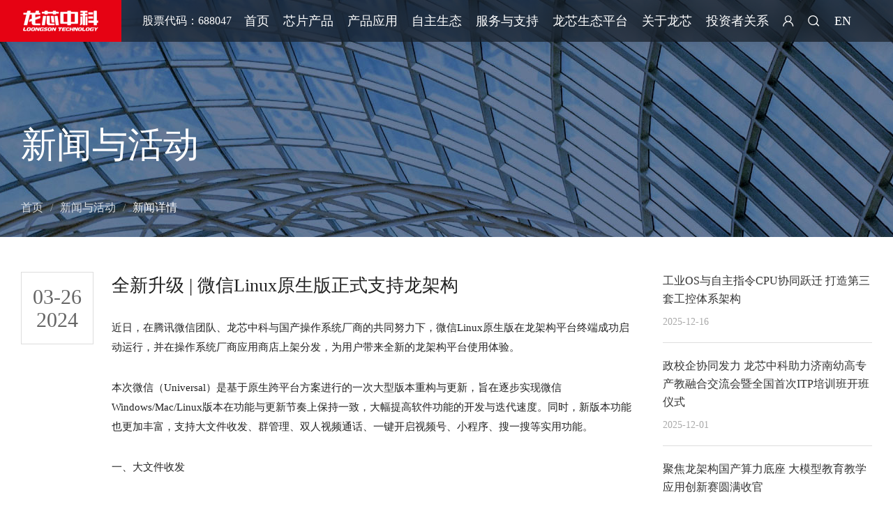

--- FILE ---
content_type: text/html; charset=UTF-8
request_url: https://www.loongson.cn/news/show?id=650
body_size: 146354
content:
<html>

<head>
    <title>    全新升级 | 微信Linux原生版正式支持龙架构
</title>
    <meta charset="UTF-8" />
    <meta name="viewport" content="width=device-width,initial-scale=1,maximum-scale=1,minimum-scale=1,user-scalable=no" />
    <meta http-equiv="X-UA-Compatible" content="ie=edge" />
            <meta name="description" content="目前，龙芯中科基于信息系统和工控系统两条主线开展产业生态建设，面向网络安全、办公与业务信息化、工控及物联网等领域与合作伙伴保持全面的市场合作，系列产品在电子政务、能源、交通、金融、电信、教育等行业领域已获得广泛应用。" />
                <meta name="keywords" content="龙芯中科" />
        <meta http-equiv="cache-control" content="no-cache">
    <link rel="shortcut icon" type="image/ico" href="https://www.loongson.cn/images/favicon.ico" />
    <link rel="stylesheet" href="https://www.loongson.cn/bootstrap/bootstrap.min.css">
    <link rel="stylesheet" href="https://www.loongson.cn/swiper/swiper-3.4.2.min.css">
    <link rel="stylesheet" href="https://www.loongson.cn/css/common/common.css">
    <link rel="stylesheet" href="https://www.loongson.cn/vendors/dcat-admin/dcat/plugins/layer/theme/default/layer.css">
    <script type="text/javascript" src="https://www.loongson.cn/jq/jquery.min.js"></script>
<script type="text/javascript" src="https://www.loongson.cn/jq/jquery-migrate.min.js"></script>
    <script type="text/javascript" src="https://www.loongson.cn/bootstrap/bootstrap.min.js"></script>
    <script type="text/javascript" src="https://www.loongson.cn/swiper/swiper-3.4.2.min.js"></script>
    <script type="text/javascript" src="https://www.loongson.cn/js/flexible.js"></script>

<script type="text/javascript" src="https://www.loongson.cn/jq/jweixin.js"></script>
    <link href="/hplus/css/plugins/sweetalert/sweetalert.css" rel="stylesheet">
    <script src="/hplus/js/jquery.min.js"></script>
    <script src="/hplus/js/bootstrap.min.js?v=3.3.5"></script>
    <script src="/hplus/js/plugins/iCheck/icheck.min.js"></script>
    <script src="/hplus/js/plugins/sweetalert/sweetalert.min.js"></script>
    <script src="/hplus/js/plugins/layer/layer.min.js"></script>
    <script src="/js/jquery.form.js"></script>
    
        <link rel="stylesheet" href="https://www.loongson.cn/css/details.css">
</head>

<body>
    <style>
         /* pc导航 */
    .topnav {
        width: 100%;
        min-width: 1220px;
        height: 60px;
        background: rgba(0, 0, 0, 0.5);
        box-shadow: 0px 8px 20px 0px rgba(0, 0, 0, 0.1);
        backdrop-filter: blur(20px);
        position: fixed;
        top: 0;
        left: 0;
        z-index: 999;
        display: flex;
        justify-content: space-between;
    }

    .topnav .logoimg {
        width: 174px;
        height: 60px;
    }

    .topnav .topList {
        min-width: 59.8%;
        max-width: 100%;
        height: 100%;
        margin: 0 auto;
        display: flex;
        justify-content: center;
        align-items: center;
    }

    .topnav .topList a {
        padding: 0 10px;
        flex-grow: 1;
        font-size: 18px;
        font-family: SourceHanSansCN-Regular, SourceHanSansCN;
        font-weight: 400;
        color: #FFFFFF;
        text-align: center;
    }
    .topright {
        margin-right: 40px;
        display: flex;
        align-items: center;
    }

    .topright .yonghu {
        width: 20px;
        height: 20px;
    }

    .topright .sousuo {
        width: 20px;
        height: 20px;
        margin-left: 16px;
    }

    .topright .zhtb {
        min-width: 55px;
        margin-left: 19px;
        display: flex;
        align-items: center;
    }

    .topright .zhtb span {
        color: #fff;
        cursor: default;
        cursor: pointer;
    }

    .topright .zhtb:hover .selectbox div {
        display: block;
    }

    .topright .zhtb a {
        display: inline-block;
        color: #fff;
        text-decoration: none;
        margin-top: 10px;
    }

    .topright .zhtb a:hover {
        color: #E60113;
    }

    .topright .zhtb .selectbox {
        position: relative;
    }

    .topright .zhtb .selectbox div {
        width: 100%;
        text-align: right;
        position: absolute;
        left: 0;
        display: none;
    }

    .topright .select {
        width: 9px;
        height: 5px;
        margin-left: 6px;
    }

    .topnavlist {
        width: 100%;
        background: rgba(0, 0, 0, 0.7);
        box-shadow: 0px 8px 20px 0px rgb(0 0 0 / 10%);
        backdrop-filter: blur(20px);
        position: fixed;
        left: 0;
        top: 60px;
        z-index: 999;
        padding-bottom: 20px;
        display: none;
    }

    .topnavlist .topnavlistcontent {
        width: 1100px;
        margin: 0 auto;
        display: flex;
        justify-content: flex-start;
        padding-top: 50px;
        padding-bottom: 30px
    }

    .topnavlist .topnavlistcontent ul {
        margin-top: 20px;
    }

    .topnavlist .topnavlistcontent .lxlist {
        margin-right: 100px;
    }

    .lxlist a {
        font-size: 14px;
        font-family: SourceHanSansCN-Normal, SourceHanSansCN;
        font-weight: 400;
	color: rgba(255, 255, 255, 1);
        line-height: 38px;
        text-decoration: none;
    }

    .lxlist span {
        font-size: 16px;
        font-family: SourceHanSansCN-Medium, SourceHanSansCN;
        font-weight: 500;
        color: #FFFFFF;
        line-height: 16px;
        margin-bottom: 12px;
    }

    .topnavlist .topnavlistcontent .LoongArch a {
        cursor: pointer;
    }

    .topnavlist .topnavlistcontent .LoongArch a:hover {
        color: #fff
    }

    .longxinjiagou {
        font-size: 16px;
        font-family: SourceHanSansCN-Medium, SourceHanSansCN;
        font-weight: 500;
        color: #FFFFFF;
        line-height: 16px;
    }

    /* 搜索弹窗样式 */
    .search-dialog {
        width: 100%;
        background: rgba(0, 0, 0, 0.5);
        backdrop-filter: blur(20px);
        position: fixed;
        top: 60px;
        left: 0;
        z-index: 998;
        display: none;
    }

    .search-dialog section {
        width: 1000px;
        height: 80px;
        margin: 50px auto;
        background: #FFFFFF;
        border-radius: 8px;
        display: flex;
        justify-content: space-between;
        position: relative;
    }

    .search-dialog section input {
        width: 782px;
        height: 100%;
        border: none;
        background: none;
        padding-left: 30px;
        font-size: 27px;
    }

    .search-dialog section button {
        width: 218px;
        height: 100%;
        border: none;
        outline: none;
        background: #E60113;
        font-family: SourceHanSansCN-Light, SourceHanSansCN;
        font-weight: 300;
        color: #FFFFFF;
        font-size: 28px;
        border-radius: 0px 6px 6px 0px;
    }

    .search-dialog section button img {
        width: 28px;
        height: 28px;
        margin-right: 10px;
    }

    .search-close-icon {
        width: 40px;
        height: 40px;
        position: absolute;
        right: -120px;
        top: -40px;
        cursor: pointer;
    }

    .dialog-tip {
        position: absolute;
        bottom: -30px;
        color: red;
        font-size: 12px;
        display: none;
    }

    /* h5导航 */

    .mobile-header {
        width: 100%;
        height: 1.2rem;
        background: rgba(0, 0, 0, 0.5);
        box-shadow: 0rem 0.21rem 0.53rem 0rem rgba(0, 0, 0, 0.1);
        backdrop-filter: blur(20px);
        position: fixed;
        top: 0;
        left: 0;
        display: flex;
        justify-content: space-between;
        z-index: 999;
    }

    .mobile-header img {
        height: 100%;
    }

    .mobile-mask {
        width: 100%;
        height: 100%;
        overflow: auto;
        background: #333333;
        position: fixed;
        left: 0;
        top: 1.2rem;
        z-index: 999;
        padding: .4rem .4rem 1.33rem;
        display: none;
    }

    .mobile-level1 {
        border-bottom: .03rem solid rgba(255, 255, 255, 0.1);
    }

    .mobile-nav-item {
        height: 1.33rem;
        display: flex;
        justify-content: space-between;
        align-items: center;
        font-size: 0.4rem;
        font-family: SourceHanSansCN-Medium, SourceHanSansCN;
        font-weight: 500;
        color: #FFFFFF;
    }

    .mobile-nav-item a {
        font-size: 0.35rem;
        font-family: SourceHanSansCN-Normal, SourceHanSansCN;
        font-weight: 400;
        color: #FFFFFF;
    }

    .mobile-nav-item img {
        width: .29rem;
    }

    .mobile-level2 {
        display: none;
    }

    .mobile-level3 {
        padding-left: .93rem;
    }

    .mobile-search-box {
        height: 1.39rem;
        background: #FFFFFF;
        border-radius: 0.21rem;
        margin: .67rem 0 .8rem;
        display: flex;
        justify-content: space-between;
        align-items: center;
        position: relative;
    }

    .mobile-search-box input {
        width: 7.81rem;
        font-size: .35rem;
        background: none;
        border: none;
        padding-left: .53rem
    }

    .mobile-search-box button {
        width: 1.39rem;
        height: 1.39rem;
        font-size: .35rem;
        background: #E60113;
        border-radius: 0px .21rem .21rem 0px;
        border: none;
        outline: none;
    }

    .mobile-search-box button img {
        width: .64rem;
        height: .64rem;
    }

    /* 登录样式 */
    .login-dialog {
        width: 100%;
        height: 100%;
        background: rgba(0, 0, 0, 0.6);
        position: fixed;
        left: 0;
        top: 0;
        z-index: 999;
        display: none;
        align-items: center;
        justify-content: center;
    }

    .login-dialog1 {
        width: 100%;
        height: 100%;
        background: rgba(0, 0, 0, 0.6);
        position: fixed;
        left: 0;
        top: 0;
        z-index: 999;
        display: none;
        align-items: center;
        justify-content: center;
    }

    @media  screen and (min-width: 768px) {
        .loongson-QRcode {
            width: 261px;
            height: 541px;
            border-radius: 6px 0 0 6px;
        }

        .login-box {
            width: 460px;
            height: 541px;
            padding: 88px 50px 0;
            background: #FFFFFF;
            border-radius: 0px 6px 6px 0px;
            position: relative;
        }

        .login-box-p {
            width: 1000px;
            height: 541px;
            padding: 80px 40px 20px 40px;
            background: #FFFFFF;
            border-radius: 0px 6px 6px 0px;
            position: relative;
            background: url('/images/title.png') no-repeat top center #FFFFFF
        }

        .close-icon {
            width: 40px;
            height: 40px;
            position: absolute;
            right: 30px;
            top: 30px;
            cursor: pointer;
        }

        .close-icon1 {
            width: 30px;
            height: 30px;
            position: absolute;
            right: 25px;
            top: 25px;
            cursor: pointer;
        }


        .login-box section {
            display: none;
        }

        .login-box .zm {
            display: block;
        }

        .login-box h5 {
            font-size: 22px;
            font-family: MicrosoftYaHei;
            color: #222222;
            line-height: 29px;
            margin-bottom: 30px;
            text-align: center;
        }

        .login-box input {
            width: 100%;
            height: 52px;
            margin-bottom: 15px;
            border-radius: 3px;
            font-size: 14px;
            padding-left: 20px;
            border: 1px solid #DDDDDD;
        }

        .login-box button {
            width: 100%;
            height: 52px;
            margin-top: 15px;
            border-radius: 3px;
            font-size: 18px;
            color: #fff;
            border: none;
            outline: none;
            background-color: #BBBBBB;
        }

        .btn-active {
            background-color: #E60113 !important;
        }

        .login-tab {
            margin-top: 20px;
            display: flex;
            justify-content: space-between;
            position: relative;
        }

        .login-tab span {
            font-size: 14px;
            font-family: MicrosoftYaHei;
            color: #666666;
            line-height: 19px;
            cursor: pointer;
        }

        .login-center {
            width: 56px;
            position: absolute;
            left: 0;
            right: 0;
            margin: auto;
        }

        .login-tip {
            margin: 82px 0 30px;
        }

        .login-tip p {
            font-size: 12px;
            font-family: MicrosoftYaHei;
            color: #AAAAAA;
            line-height: 16px;
            margin-bottom: 10px;
            text-align: center;
        }

        .phcode {
            height: 52px;
            border-radius: 3px;
            border: 1px solid #DDDDDD;
            margin-bottom: 15px;
            display: flex;
            align-items: center;
            justify-content: space-between;
        }

        .phcode input {
            width: auto;
            height: auto;
            margin: 0;
            border: none;
        }

        .phcode span {
            padding-right: 20px;
            color: #E60113;
            font-size: 14px;
            cursor: pointer;
        }
        .topbanners .swiper-button-prev{
            margin-left: 0px; margin-top: -450px
        }
        .topbanners .swiper-button-next{
            margin-right: 0px; margin-top: -450px
        }
    }

    @media  screen and (max-width: 768px) {
        .loongson-QRcode {
            display: none;
        }

        .login-box {
            width: 9.2rem;
            height: 12.32rem;
            padding: 1.57rem .72rem 0;
            background: #FFFFFF;
            border-radius: 6px;
            position: relative;
        }

        .close-icon {
            width: 1.07rem;
            height: 1.09rem;
            position: absolute;
            right: .53rem;
            top: .53rem;
            cursor: pointer;
        }

        .login-box section {
            display: none;
        }

        .login-box .zm {
            display: block;
        }

        .login-box h5 {
            font-size: .59rem;
            font-family: MicrosoftYaHei;
            color: #222222;
            line-height: .77rem;
            margin-bottom: .53rem;
            text-align: center;
        }

        .login-box input {
            width: 100%;
            height: 1.39rem;
            margin-bottom: .4rem;
            border-radius: 3px;
            font-size: .35rem;
            padding-left: .4rem;
            border: 1px solid #DDDDDD;
        }

        .login-box button {
            width: 100%;
            height: 1.39rem;
            margin-top: .4rem;
            border-radius: 3px;
            font-size: .43rem;
            color: #fff;
            border: none;
            outline: none;
            background-color: #BBBBBB;
        }

        .btn-active {
            background-color: #E60113 !important;
        }

        .login-tab {
            margin-top: .56rem;
            display: flex;
            justify-content: space-between;
            position: relative;
        }

        .login-tab span {
            font-size: .35rem;
            font-family: MicrosoftYaHei;
            color: #666666;
            line-height: .45rem;
            cursor: pointer;
        }

        .login-center {
            width: 56px;
            position: absolute;
            left: 0;
            right: 0;
            margin: auto;
        }

        .login-tip {
            margin: 1.23rem 0 .67rem;
        }

        .login-tip p {
            font-size: .29rem;
            font-family: MicrosoftYaHei;
            color: #AAAAAA;
            line-height: .59rem;
            margin-bottom: .3rem;
            text-align: center;
        }

        .phcode {
            height: 1.39rem;
            border-radius: 3px;
            border: 1px solid #DDDDDD;
            margin-bottom: .4rem;
            display: flex;
            align-items: center;
            justify-content: space-between;
        }

        .phcode input {
            width: auto;
            height: auto;
            margin: 0;
            border: none;
        }

        .phcode span {
            padding-right: .45rem;
            color: #E60113;
            font-size: .35rem;
            cursor: pointer;
        }

    }

    .topList > a:hover {
        color: #E60113 !important;
    }

    .tab-list span a:hover {
        color: #E60113 !important;
    }

</style>
<script src="/hplus/js/plugins/slimscroll/jquery.slimscroll.min.js"></script>
<div class="visible-lg visible-md visible-sm">
    <div class="topnav">
        <a href="/">
            <img class="logoimg" src="/uploads/images/2022051117173295876.1111.jpg" alt="">
        </a>
        <div style="color: #fff;line-height: 60px;margin-left: 30px;font-size: 16px;">股票代码：688047</div>
        <div class="topList">
            <a href="/" class="hover-a">首页</a>
            <a href="https://www.loongson.cn/product/channel" class="spanitem">芯片产品</a>
                                                <a style="cursor: default" href="javascript:void(0)" class="spanitem">产品应用</a>
                                                                <a style="cursor: default" href="javascript:void(0)" class="spanitem">自主生态</a>
                                                                <a style="cursor: default" href="javascript:void(0)" class="spanitem">服务与支持</a>
                                                                <a target="_blank" href="https://www.loongeco.cn/" class="spanitem">龙芯生态平台</a>
                                                                <a style="cursor: default" href="javascript:void(0)" class="spanitem">关于龙芯</a>
                                                                <a href="/system/tzz" class="spanitem">投资者关系</a>
                                    </div>
        <div class="topright">
                            <a>
                    <img style="cursor: pointer" class="yonghu open_login" src="https://www.loongson.cn/images/pc/yonghu.png"/>
                </a>
                        <a>
                <img style="cursor: pointer" class="sousuo" src="https://www.loongson.cn/images/pc/sousuo.png">
            </a>
                <a style="font-size: 18px; color: #ffffff; padding:0 20px" href="/EN">
                    EN
                </a>
        </div>
    </div>
    <div class="tab-list">
        <section class="topnavlist" style="display: none;">
        </section>
        <section class="topnavlist" style="display: none;" tabkey="芯片产品">
            <div class="topnavlistcontent">
                                    <div class="lxlist">
                    <span>
                                                <a style="font-size: 16px; font-family: SourceHanSansCN-Medium, SourceHanSansCN; font-weight: 500; color: #FFFFFF; line-height: 16px; margin-bottom: 12px;" href="https://www.loongson.cn/system/loongarch"> 龙架构 </a>
                                            </span>
                        <ul>
                                                    </ul>
                    </div>
                                    <div class="lxlist">
                    <span>
                                                <a style="font-size: 16px; font-family: SourceHanSansCN-Medium, SourceHanSansCN; font-weight: 500; color: #FFFFFF; line-height: 16px; margin-bottom: 12px;" href="https://www.loongson.cn/product/list?id=4"> 信息化 </a>
                                            </span>
                        <ul>
                                                            <li class="longxintem">
                                    <a href="https://www.loongson.cn/product/show?id=26">龙芯3A6000</a>
                                </li>
                                                            <li class="longxintem">
                                    <a href="https://www.loongson.cn/product/show?id=41">龙芯3C6000</a>
                                </li>
                                                            <li class="longxintem">
                                    <a href="https://www.loongson.cn/product/show?id=38">龙芯3B6000M</a>
                                </li>
                                                            <li class="longxintem">
                                    <a href="https://www.loongson.cn/product/show?id=10">龙芯3A5000</a>
                                </li>
                                                            <li class="longxintem">
                                    <a href="https://www.loongson.cn/product/show?id=15">龙芯3C5000</a>
                                </li>
                                                            <li class="longxintem">
                                    <a href="https://www.loongson.cn/product/show?id=11">龙芯3C5000L</a>
                                </li>
                                                            <li class="longxintem">
                                    <a href="https://www.loongson.cn/product/show?id=21">龙芯3D5000</a>
                                </li>
                                                            <li class="longxintem">
                                    <a href="https://www.loongson.cn/product/show?id=20">龙芯2K2000</a>
                                </li>
                                                            <li class="longxintem">
                                    <a href="https://www.loongson.cn/product/show?id=16">龙芯7A2000</a>
                                </li>
                                                            <li class="longxintem">
                                    <a href="https://www.loongson.cn/product/show?id=14">龙芯7A1000</a>
                                </li>
                                                    </ul>
                    </div>
                                    <div class="lxlist">
                    <span>
                                                <a style="font-size: 16px; font-family: SourceHanSansCN-Medium, SourceHanSansCN; font-weight: 500; color: #FFFFFF; line-height: 16px; margin-bottom: 12px;" href="https://www.loongson.cn/product/list?id=3"> 工控/嵌入式 </a>
                                            </span>
                        <ul>
                                                            <li class="longxintem">
                                    <a href="https://www.loongson.cn/product/show?id=32">龙芯3A6000工业级</a>
                                </li>
                                                            <li class="longxintem">
                                    <a href="https://www.loongson.cn/product/show?id=27">龙芯3A5000工业级</a>
                                </li>
                                                            <li class="longxintem">
                                    <a href="https://www.loongson.cn/product/show?id=39">龙芯2K3000</a>
                                </li>
                                                            <li class="longxintem">
                                    <a href="https://www.loongson.cn/product/show?id=28">龙芯2K2000工业级</a>
                                </li>
                                                            <li class="longxintem">
                                    <a href="https://www.loongson.cn/product/show?id=19">龙芯2K1500</a>
                                </li>
                                                            <li class="longxintem">
                                    <a href="https://www.loongson.cn/product/show?id=8">龙芯2K1000LA</a>
                                </li>
                                                            <li class="longxintem">
                                    <a href="https://www.loongson.cn/product/show?id=9">龙芯2K0500</a>
                                </li>
                                                            <li class="longxintem">
                                    <a href="https://www.loongson.cn/product/show?id=33">龙芯2K0300</a>
                                </li>
                                                            <li class="longxintem">
                                    <a href="https://www.loongson.cn/product/show?id=40">龙芯2P0300</a>
                                </li>
                                                            <li class="longxintem">
                                    <a href="https://www.loongson.cn/product/show?id=25">龙芯2P0500</a>
                                </li>
                                                            <li class="longxintem">
                                    <a href="https://www.loongson.cn/product/show?id=29">龙芯1D100</a>
                                </li>
                                                            <li class="longxintem">
                                    <a href="https://www.loongson.cn/product/show?id=37">龙芯1C203</a>
                                </li>
                                                            <li class="longxintem">
                                    <a href="https://www.loongson.cn/product/show?id=18">龙芯1C103</a>
                                </li>
                                                            <li class="longxintem">
                                    <a href="https://www.loongson.cn/product/show?id=17">龙芯1C102</a>
                                </li>
                                                            <li class="longxintem">
                                    <a href="https://www.loongson.cn/product/show?id=5">龙芯1C101</a>
                                </li>
                                                            <li class="longxintem">
                                    <a href="https://www.loongson.cn/product/show?id=30">龙芯7A2000工业级</a>
                                </li>
                                                            <li class="longxintem">
                                    <a href="https://www.loongson.cn/product/show?id=31">龙芯7A1000工业级</a>
                                </li>
                                                    </ul>
                    </div>
                                    <div class="lxlist">
                    <span>
                                                <a style="font-size: 16px; font-family: SourceHanSansCN-Medium, SourceHanSansCN; font-weight: 500; color: #FFFFFF; line-height: 16px; margin-bottom: 12px;" href="https://www.loongson.cn/product/list?id=7"> 龙芯配套芯片 </a>
                                            </span>
                        <ul>
                                                            <li class="longxintem">
                                    <a href="https://www.loongson.cn/product/show?id=23">龙芯8P80103/龙芯8P2050</a>
                                </li>
                                                            <li class="longxintem">
                                    <a href="https://www.loongson.cn/product/show?id=22">龙芯8P63601</a>
                                </li>
                                                            <li class="longxintem">
                                    <a href="https://www.loongson.cn/product/show?id=36">龙芯8P63602</a>
                                </li>
                                                            <li class="longxintem">
                                    <a href="https://www.loongson.cn/product/show?id=24">龙芯8T41505</a>
                                </li>
                                                            <li class="longxintem">
                                    <a href="https://www.loongson.cn/product/show?id=34">龙芯8T2305</a>
                                </li>
                                                    </ul>
                    </div>
                            </div>
        </section>
                                                                                                                                            	    <section class="topnavlist" style="display: none;" tabkey="产品应用" >
                <div class="topnavlistcontent">
                    			<div class="lxlist">
                    <span>
                                                                                <span  style="cursor: default; font-size: 16px; font-family: SourceHanSansCN-Medium, SourceHanSansCN; font-weight: 500; color: #FFFFFF; line-height: 16px; margin-bottom: 12px;" href="javascript:void(0)">信息系统</span>
                                                                        </span>
                            <ul>
                                                                                                            <li class="longxintem">
                                            <a href="https://www.loongson.cn/application/list?id=2">个人计算机产品</a>
                                        </li>
                                                                                                                                                <li class="longxintem">
                                            <a href="https://www.loongson.cn/application/list?id=3">服务器产品</a>
                                        </li>
                                                                                                                                                <li class="longxintem">
                                            <a href="https://www.loongson.cn/application/list?id=4">行业终端产品</a>
                                        </li>
                                                                                                </ul>
                        </div>
                    			<div class="lxlist">
                    <span>
                                                                                <span  style="cursor: default; font-size: 16px; font-family: SourceHanSansCN-Medium, SourceHanSansCN; font-weight: 500; color: #FFFFFF; line-height: 16px; margin-bottom: 12px;" href="javascript:void(0)">工控系统</span>
                                                                        </span>
                            <ul>
                                                                                                            <li class="longxintem">
                                            <a href="https://www.loongson.cn/application/list?id=5">网络安全设备</a>
                                        </li>
                                                                                                                                                <li class="longxintem">
                                            <a href="https://www.loongson.cn/application/list?id=6">工业数字化</a>
                                        </li>
                                                                                                </ul>
                        </div>
                    			<div class="lxlist">
                    <span>
                                                                                <span  style="cursor: default; font-size: 16px; font-family: SourceHanSansCN-Medium, SourceHanSansCN; font-weight: 500; color: #FFFFFF; line-height: 16px; margin-bottom: 12px;" href="javascript:void(0)">龙芯教育</span>
                                                                        </span>
                            <ul>
                                                                                                            <li class="longxintem">
                                            <a href="https://www.loongson.cn/application/list?id=8">龙芯高等教育</a>
                                        </li>
                                                                                                                                                <li class="longxintem">
                                            <a href="https://www.loongson.cn/application/list?id=9">龙芯职业教育</a>
                                        </li>
                                                                                                                                                <li class="longxintem">
                                            <a href="https://www.loongson.cn/application/list?id=10">龙芯基础教育</a>
                                        </li>
                                                                                                </ul>
                        </div>
                                    </div>
            </section>
                                                                                                                                                                                        	    <section class="topnavlist" style="display: none;" tabkey="自主生态" >
                <div class="topnavlistcontent">
                    			<div class="lxlist">
                    <span>
                                                                                <span  style="cursor: default; font-size: 16px; font-family: SourceHanSansCN-Medium, SourceHanSansCN; font-weight: 500; color: #FFFFFF; line-height: 16px; margin-bottom: 12px;" href="javascript:void(0)">基础软件</span>
                                                                        </span>
                            <ul>
                                                                                                            <li class="longxintem">
                                            <a href="https://www.loongson.cn/system/loongnix">Loongnix</a>
                                        </li>
                                                                                                                                                <li class="longxintem">
                                            <a href="https://www.loongson.cn/system/loongos">LoongOS</a>
                                        </li>
                                                                                                                                                <li class="longxintem">
                                            <a target="_blank"
                                               href="https://www.loongson.cn/loongsonCloud">龙芯云</a>
                                        </li>
                                                                                                                                                <li class="longxintem">
                                            <a target="_blank"
                                               href="https://gitee.com/loongson/Firmware">固件</a>
                                        </li>
                                                                                                </ul>
                        </div>
                    			<div class="lxlist">
                    <span>
                                                                                <span  style="cursor: default; font-size: 16px; font-family: SourceHanSansCN-Medium, SourceHanSansCN; font-weight: 500; color: #FFFFFF; line-height: 16px; margin-bottom: 12px;" href="javascript:void(0)">行业解决方案</span>
                                                                        </span>
                            <ul>
                                                                                                            <li class="longxintem">
                                            <a href="https://www.loongson.cn/application/list?id=15">政企办公领域</a>
                                        </li>
                                                                                                                                                <li class="longxintem">
                                            <a href="https://www.loongson.cn/application/list?id=16">电信运营商领域</a>
                                        </li>
                                                                                                                                                <li class="longxintem">
                                            <a href="https://www.loongson.cn/application/list?id=17">交通领域</a>
                                        </li>
                                                                                                                                                <li class="longxintem">
                                            <a href="https://www.loongson.cn/application/list?id=18">能源领域</a>
                                        </li>
                                                                                                                                                <li class="longxintem">
                                            <a href="https://www.loongson.cn/application/list?id=44">教育领域</a>
                                        </li>
                                                                                                </ul>
                        </div>
                    			<div class="lxlist">
                    <span>
                                                                                <span  style="cursor: default; font-size: 16px; font-family: SourceHanSansCN-Medium, SourceHanSansCN; font-weight: 500; color: #FFFFFF; line-height: 16px; margin-bottom: 12px;" href="javascript:void(0)">产业生态</span>
                                                                        </span>
                            <ul>
                                                                                                            <li class="longxintem">
                                            <a href="https://www.loongson.cn/application/list?id=19">生态合作</a>
                                        </li>
                                                                                                                                                <li class="longxintem">
                                            <a href="https://www.loongson.cn/application/list?id=20">生态伙伴计划</a>
                                        </li>
                                                                                                </ul>
                        </div>
                    			<div class="lxlist">
                    <span>
                                                                                <span  style="cursor: default; font-size: 16px; font-family: SourceHanSansCN-Medium, SourceHanSansCN; font-weight: 500; color: #FFFFFF; line-height: 16px; margin-bottom: 12px;" href="javascript:void(0)">生态培训</span>
                                                                        </span>
                            <ul>
                                                                                                            <li class="longxintem">
                                            <a href="https://www.loongson.cn/system/rc?p=1">培养体系</a>
                                        </li>
                                                                                                                                                <li class="longxintem">
                                            <a href="https://www.loongson.cn/system/rc?p=2">培训教材</a>
                                        </li>
                                                                                                                                                <li class="longxintem">
                                            <a href="https://www.loongson.cn/system/rc?p=3">校企合作</a>
                                        </li>
                                                                                                                                                <li class="longxintem">
                                            <a href="https://www.loongson.cn/application/list?id=39">嵌入式工程师培养</a>
                                        </li>
                                                                                                </ul>
                        </div>
                                    </div>
            </section>
                                                                                        	    <section class="topnavlist" style="display: none;" tabkey="服务与支持" >
                <div class="topnavlistcontent">
                    			<div class="lxlist">
                    <span>
                                                                                                </span>
                            <ul>
                                                                                                            <li class="longxintem">
                                            <a href="https://www.loongson.cn/system/sp">与龙芯适配</a>
                                        </li>
                                                                                                                                                <li class="longxintem">
                                            <a href="https://www.loongson.cn/download/index">下载中心</a>
                                        </li>
                                                                                                                                                <li class="longxintem">
                                            <a target="_blank"
                                               href="http://www.loongnix.cn/">龙芯开源社区</a>
                                        </li>
                                                                                                                                                <li class="longxintem">
                                            <a href="https://www.loongson.cn/contact/contact?p=2">产品购买咨询</a>
                                        </li>
                                                                                                                                                <li class="longxintem">
                                            <a href="https://www.loongson.cn/contact/contact?p=3">网站反馈</a>
                                        </li>
                                                                                                </ul>
                        </div>
                                    </div>
            </section>
                                                                                                                                                                                                                                    	    <section class="topnavlist" style="display: none;" tabkey="关于龙芯" >
                <div class="topnavlistcontent">
                    			<div class="lxlist">
                    <span>
                                                                                <span  style="cursor: default; font-size: 16px; font-family: SourceHanSansCN-Medium, SourceHanSansCN; font-weight: 500; color: #FFFFFF; line-height: 16px; margin-bottom: 12px;" href="javascript:void(0)">关于我们</span>
                                                                        </span>
                            <ul>
                                                                                                            <li class="longxintem">
                                            <a href="https://www.loongson.cn/application/list?id=29">公司介绍</a>
                                        </li>
                                                                                                                                                <li class="longxintem">
                                            <a href="https://www.loongson.cn/company/index?p=2">董事长致辞</a>
                                        </li>
                                                                                                                                                <li class="longxintem">
                                            <a href="https://www.loongson.cn/company/index?p=3">龙芯文化</a>
                                        </li>
                                                                                                                                                <li class="longxintem">
                                            <a href="https://www.loongson.cn/application/list?id=38">龙芯实验室</a>
                                        </li>
                                                                                                </ul>
                        </div>
                    			<div class="lxlist">
                    <span>
                                                                                <span  style="cursor: default; font-size: 16px; font-family: SourceHanSansCN-Medium, SourceHanSansCN; font-weight: 500; color: #FFFFFF; line-height: 16px; margin-bottom: 12px;" href="javascript:void(0)">新闻与活动</span>
                                                                        </span>
                            <ul>
                                                                                                            <li class="longxintem">
                                            <a href="https://www.loongson.cn/news/list">新闻与活动</a>
                                        </li>
                                                                                                </ul>
                        </div>
                    			<div class="lxlist">
                    <span>
                                                                                <span  style="cursor: default; font-size: 16px; font-family: SourceHanSansCN-Medium, SourceHanSansCN; font-weight: 500; color: #FFFFFF; line-height: 16px; margin-bottom: 12px;" href="javascript:void(0)">加入我们</span>
                                                                        </span>
                            <ul>
                                                                                                            <li class="longxintem">
                                            <a href="https://www.loongson.cn/application/list?id=43">加入龙芯</a>
                                        </li>
                                                                                                </ul>
                        </div>
                    			<div class="lxlist">
                    <span>
                                                                                <span  style="cursor: default; font-size: 16px; font-family: SourceHanSansCN-Medium, SourceHanSansCN; font-weight: 500; color: #FFFFFF; line-height: 16px; margin-bottom: 12px;" href="javascript:void(0)">联系我们</span>
                                                                        </span>
                            <ul>
                                                                                                            <li class="longxintem">
                                            <a href="https://www.loongson.cn/application/list?id=33">总部及子公司</a>
                                        </li>
                                                                                                </ul>
                        </div>
                                    </div>
            </section>
                                                                    </div>

    <div class="search-dialog">
        <section>
            <input id="headsearchval" class="headsearchval" type="text" placeholder="请输入关键字" value="">
            <span class="dialog-tip">请输入搜索条件</span>
            <a onclick="goSearchPage(this)">
                <button><img src="/images/pc/sousuo.png">搜索</button>
            </a>
            <img class="search-close-icon" src="/images/pc/close-icon.png">
        </section>
    </div>
</div>
<div class="visible-xs">
    <div class="mobile-header">
        <a href="/">
            <img src="/uploads/images/2022051117173295876.1111.jpg">
        </a>
        <img id="right-btn" isfade="2" src="/images/h5/shouye.png">
    </div>
    <div class="mobile-mask">
        <div class="mobile-nav-item">

                            <span class="open_login">登录</span>
                    </div>
        <div class="mobile-search-box">
            <input class="headsearchval" type="text" value="" placeholder="请输入关键字">
            <span class="dialog-tip">请输入搜索条件</span>
            <a onclick="goSearchPage(this)">
                <button>
                    <img src="/images/pc/sousuo.png">
                </button>
            </a>
        </div>
        <div class="mobile-level1">
            <div class="mobile-nav-item">
                <h5>
                    <a href="https://www.loongson.cn/product/channel">芯片产品</a>
                </h5>
                <img src="/images/pc/select.png">
            </div>
                            <section class="mobile-level2">
                    <div>
                        <div class="mobile-nav-item">
                                                            <a href="https://www.loongson.cn/system/loongarch">龙架构</a>
                                                    </div>
                        <section class="mobile-level3">
                                                    </section>
                     </div>
                </section>
                            <section class="mobile-level2">
                    <div>
                        <div class="mobile-nav-item">
                                                            <a href="https://www.loongson.cn/product/list?id=4">信息化</a>
                                                    </div>
                        <section class="mobile-level3">
                                                            <div class="mobile-nav-item">
                                    <a href="https://www.loongson.cn/product/show?id=26">龙芯3A6000</a>
                                </div>
                                                            <div class="mobile-nav-item">
                                    <a href="https://www.loongson.cn/product/show?id=41">龙芯3C6000</a>
                                </div>
                                                            <div class="mobile-nav-item">
                                    <a href="https://www.loongson.cn/product/show?id=38">龙芯3B6000M</a>
                                </div>
                                                            <div class="mobile-nav-item">
                                    <a href="https://www.loongson.cn/product/show?id=10">龙芯3A5000</a>
                                </div>
                                                            <div class="mobile-nav-item">
                                    <a href="https://www.loongson.cn/product/show?id=15">龙芯3C5000</a>
                                </div>
                                                            <div class="mobile-nav-item">
                                    <a href="https://www.loongson.cn/product/show?id=11">龙芯3C5000L</a>
                                </div>
                                                            <div class="mobile-nav-item">
                                    <a href="https://www.loongson.cn/product/show?id=21">龙芯3D5000</a>
                                </div>
                                                            <div class="mobile-nav-item">
                                    <a href="https://www.loongson.cn/product/show?id=20">龙芯2K2000</a>
                                </div>
                                                            <div class="mobile-nav-item">
                                    <a href="https://www.loongson.cn/product/show?id=16">龙芯7A2000</a>
                                </div>
                                                            <div class="mobile-nav-item">
                                    <a href="https://www.loongson.cn/product/show?id=14">龙芯7A1000</a>
                                </div>
                                                    </section>
                     </div>
                </section>
                            <section class="mobile-level2">
                    <div>
                        <div class="mobile-nav-item">
                                                            <a href="https://www.loongson.cn/product/list?id=3">工控/嵌入式</a>
                                                    </div>
                        <section class="mobile-level3">
                                                            <div class="mobile-nav-item">
                                    <a href="https://www.loongson.cn/product/show?id=32">龙芯3A6000工业级</a>
                                </div>
                                                            <div class="mobile-nav-item">
                                    <a href="https://www.loongson.cn/product/show?id=27">龙芯3A5000工业级</a>
                                </div>
                                                            <div class="mobile-nav-item">
                                    <a href="https://www.loongson.cn/product/show?id=39">龙芯2K3000</a>
                                </div>
                                                            <div class="mobile-nav-item">
                                    <a href="https://www.loongson.cn/product/show?id=28">龙芯2K2000工业级</a>
                                </div>
                                                            <div class="mobile-nav-item">
                                    <a href="https://www.loongson.cn/product/show?id=19">龙芯2K1500</a>
                                </div>
                                                            <div class="mobile-nav-item">
                                    <a href="https://www.loongson.cn/product/show?id=8">龙芯2K1000LA</a>
                                </div>
                                                            <div class="mobile-nav-item">
                                    <a href="https://www.loongson.cn/product/show?id=9">龙芯2K0500</a>
                                </div>
                                                            <div class="mobile-nav-item">
                                    <a href="https://www.loongson.cn/product/show?id=33">龙芯2K0300</a>
                                </div>
                                                            <div class="mobile-nav-item">
                                    <a href="https://www.loongson.cn/product/show?id=40">龙芯2P0300</a>
                                </div>
                                                            <div class="mobile-nav-item">
                                    <a href="https://www.loongson.cn/product/show?id=25">龙芯2P0500</a>
                                </div>
                                                            <div class="mobile-nav-item">
                                    <a href="https://www.loongson.cn/product/show?id=29">龙芯1D100</a>
                                </div>
                                                            <div class="mobile-nav-item">
                                    <a href="https://www.loongson.cn/product/show?id=37">龙芯1C203</a>
                                </div>
                                                            <div class="mobile-nav-item">
                                    <a href="https://www.loongson.cn/product/show?id=18">龙芯1C103</a>
                                </div>
                                                            <div class="mobile-nav-item">
                                    <a href="https://www.loongson.cn/product/show?id=17">龙芯1C102</a>
                                </div>
                                                            <div class="mobile-nav-item">
                                    <a href="https://www.loongson.cn/product/show?id=5">龙芯1C101</a>
                                </div>
                                                            <div class="mobile-nav-item">
                                    <a href="https://www.loongson.cn/product/show?id=30">龙芯7A2000工业级</a>
                                </div>
                                                            <div class="mobile-nav-item">
                                    <a href="https://www.loongson.cn/product/show?id=31">龙芯7A1000工业级</a>
                                </div>
                                                    </section>
                     </div>
                </section>
                            <section class="mobile-level2">
                    <div>
                        <div class="mobile-nav-item">
                                                            <a href="https://www.loongson.cn/product/list?id=7">龙芯配套芯片</a>
                                                    </div>
                        <section class="mobile-level3">
                                                            <div class="mobile-nav-item">
                                    <a href="https://www.loongson.cn/product/show?id=23">龙芯8P80103/龙芯8P2050</a>
                                </div>
                                                            <div class="mobile-nav-item">
                                    <a href="https://www.loongson.cn/product/show?id=22">龙芯8P63601</a>
                                </div>
                                                            <div class="mobile-nav-item">
                                    <a href="https://www.loongson.cn/product/show?id=36">龙芯8P63602</a>
                                </div>
                                                            <div class="mobile-nav-item">
                                    <a href="https://www.loongson.cn/product/show?id=24">龙芯8T41505</a>
                                </div>
                                                            <div class="mobile-nav-item">
                                    <a href="https://www.loongson.cn/product/show?id=34">龙芯8T2305</a>
                                </div>
                                                    </section>
                     </div>
                </section>
                    </div>
                    <div class="mobile-level1">
                <div class="mobile-nav-item">
                    <h5>

                                                    <a>产品应用</a>
                                            </h5>
                    <img src="/images/pc/select.png">
                </div>

                <section class="mobile-level2">
		    			
                        <div>
                            <div class="mobile-nav-item">
                                                                    <a href="javascript:void(0)">信息系统</a>
                                                            </div>

                            <section class="mobile-level3">
                                                                    <div class="mobile-nav-item">
                                                                                    <a href="https://www.loongson.cn/application/list?id=2">个人计算机产品</a>
                                                                            </div>
                                                                    <div class="mobile-nav-item">
                                                                                    <a href="https://www.loongson.cn/application/list?id=3">服务器产品</a>
                                                                            </div>
                                                                    <div class="mobile-nav-item">
                                                                                    <a href="https://www.loongson.cn/application/list?id=4">行业终端产品</a>
                                                                            </div>
                                                            </section>
                        </div>
                    			
                        <div>
                            <div class="mobile-nav-item">
                                                                    <a href="javascript:void(0)">工控系统</a>
                                                            </div>

                            <section class="mobile-level3">
                                                                    <div class="mobile-nav-item">
                                                                                    <a href="https://www.loongson.cn/application/list?id=5">网络安全设备</a>
                                                                            </div>
                                                                    <div class="mobile-nav-item">
                                                                                    <a href="https://www.loongson.cn/application/list?id=6">工业数字化</a>
                                                                            </div>
                                                            </section>
                        </div>
                    			
                        <div>
                            <div class="mobile-nav-item">
                                                                    <a href="javascript:void(0)">龙芯教育</a>
                                                            </div>

                            <section class="mobile-level3">
                                                                    <div class="mobile-nav-item">
                                                                                    <a href="https://www.loongson.cn/application/list?id=8">龙芯高等教育</a>
                                                                            </div>
                                                                    <div class="mobile-nav-item">
                                                                                    <a href="https://www.loongson.cn/application/list?id=9">龙芯职业教育</a>
                                                                            </div>
                                                                    <div class="mobile-nav-item">
                                                                                    <a href="https://www.loongson.cn/application/list?id=10">龙芯基础教育</a>
                                                                            </div>
                                                            </section>
                        </div>
                                    </section>

            </div>
                    <div class="mobile-level1">
                <div class="mobile-nav-item">
                    <h5>

                                                    <a>自主生态</a>
                                            </h5>
                    <img src="/images/pc/select.png">
                </div>

                <section class="mobile-level2">
		    			
                        <div>
                            <div class="mobile-nav-item">
                                                                    <a href="javascript:void(0)">基础软件</a>
                                                            </div>

                            <section class="mobile-level3">
                                                                    <div class="mobile-nav-item">
                                                                                    <a href="https://www.loongson.cn/system/loongnix">Loongnix</a>

                                                                            </div>
                                                                    <div class="mobile-nav-item">
                                                                                    <a href="https://www.loongson.cn/system/loongos">LoongOS</a>

                                                                            </div>
                                                                    <div class="mobile-nav-item">
                                                                                    <a target="_blank"
                                               href="https://www.loongson.cn/loongsonCloud">龙芯云</a>
                                                                            </div>
                                                                    <div class="mobile-nav-item">
                                                                                    <a target="_blank"
                                               href="https://gitee.com/loongson/Firmware">固件</a>
                                                                            </div>
                                                            </section>
                        </div>
                    			
                        <div>
                            <div class="mobile-nav-item">
                                                                    <a href="javascript:void(0)">行业解决方案</a>
                                                            </div>

                            <section class="mobile-level3">
                                                                    <div class="mobile-nav-item">
                                                                                    <a href="https://www.loongson.cn/application/list?id=15">政企办公领域</a>
                                                                            </div>
                                                                    <div class="mobile-nav-item">
                                                                                    <a href="https://www.loongson.cn/application/list?id=16">电信运营商领域</a>
                                                                            </div>
                                                                    <div class="mobile-nav-item">
                                                                                    <a href="https://www.loongson.cn/application/list?id=17">交通领域</a>
                                                                            </div>
                                                                    <div class="mobile-nav-item">
                                                                                    <a href="https://www.loongson.cn/application/list?id=18">能源领域</a>
                                                                            </div>
                                                                    <div class="mobile-nav-item">
                                                                                    <a href="https://www.loongson.cn/application/list?id=44">教育领域</a>
                                                                            </div>
                                                            </section>
                        </div>
                    			
                        <div>
                            <div class="mobile-nav-item">
                                                                    <a href="javascript:void(0)">产业生态</a>
                                                            </div>

                            <section class="mobile-level3">
                                                                    <div class="mobile-nav-item">
                                                                                    <a href="https://www.loongson.cn/application/list?id=19">生态合作</a>
                                                                            </div>
                                                                    <div class="mobile-nav-item">
                                                                                    <a href="https://www.loongson.cn/application/list?id=20">生态伙伴计划</a>
                                                                            </div>
                                                            </section>
                        </div>
                    			
                        <div>
                            <div class="mobile-nav-item">
                                                                    <a href="javascript:void(0)">生态培训</a>
                                                            </div>

                            <section class="mobile-level3">
                                                                    <div class="mobile-nav-item">
                                                                                    <a href="https://www.loongson.cn/system/rc?p=1">培养体系</a>

                                                                            </div>
                                                                    <div class="mobile-nav-item">
                                                                                    <a href="https://www.loongson.cn/system/rc?p=2">培训教材</a>

                                                                            </div>
                                                                    <div class="mobile-nav-item">
                                                                                    <a href="https://www.loongson.cn/system/rc?p=3">校企合作</a>

                                                                            </div>
                                                                    <div class="mobile-nav-item">
                                                                                    <a href="https://www.loongson.cn/application/list?id=39">嵌入式工程师培养</a>
                                                                            </div>
                                                            </section>
                        </div>
                                    </section>

            </div>
                    <div class="mobile-level1">
                <div class="mobile-nav-item">
                    <h5>

                                                    <a>服务与支持</a>
                                            </h5>
                    <img src="/images/pc/select.png">
                </div>

                <section class="mobile-level2">
		    			
                        <div>
                            <div class="mobile-nav-item">
                                                                    <a href="javascript:void(0)">服务与支持</a>
                                                            </div>

                            <section class="mobile-level3">
                                                                    <div class="mobile-nav-item">
                                                                                    <a href="https://www.loongson.cn/system/sp">与龙芯适配</a>

                                                                            </div>
                                                                    <div class="mobile-nav-item">
                                                                                    <a href="https://www.loongson.cn/download/index">下载中心</a>

                                                                            </div>
                                                                    <div class="mobile-nav-item">
                                                                                    <a target="_blank"
                                               href="http://www.loongnix.cn/">龙芯开源社区</a>
                                                                            </div>
                                                                    <div class="mobile-nav-item">
                                                                                    <a href="https://www.loongson.cn/contact/contact?p=2">产品购买咨询</a>

                                                                            </div>
                                                                    <div class="mobile-nav-item">
                                                                                    <a href="https://www.loongson.cn/contact/contact?p=3">网站反馈</a>

                                                                            </div>
                                                            </section>
                        </div>
                                    </section>

            </div>
                    <div class="mobile-level1">
                <div class="mobile-nav-item">
                    <h5>

                                                    <a target="_blank" href="https://www.loongeco.cn/"
                               class="spanitem">龙芯生态平台</a>
                                            </h5>
                    <img src="/images/pc/select.png">
                </div>

                <section class="mobile-level2">
		                    </section>

            </div>
                    <div class="mobile-level1">
                <div class="mobile-nav-item">
                    <h5>

                                                    <a>关于龙芯</a>
                                            </h5>
                    <img src="/images/pc/select.png">
                </div>

                <section class="mobile-level2">
		    			
                        <div>
                            <div class="mobile-nav-item">
                                                                    <a href="javascript:void(0)">关于我们</a>
                                                            </div>

                            <section class="mobile-level3">
                                                                    <div class="mobile-nav-item">
                                                                                    <a href="https://www.loongson.cn/application/list?id=29">公司介绍</a>
                                                                            </div>
                                                                    <div class="mobile-nav-item">
                                                                                    <a href="https://www.loongson.cn/company/index?p=2">董事长致辞</a>

                                                                            </div>
                                                                    <div class="mobile-nav-item">
                                                                                    <a href="https://www.loongson.cn/company/index?p=3">龙芯文化</a>

                                                                            </div>
                                                                    <div class="mobile-nav-item">
                                                                                    <a href="https://www.loongson.cn/application/list?id=38">龙芯实验室</a>
                                                                            </div>
                                                            </section>
                        </div>
                    			
                        <div>
                            <div class="mobile-nav-item">
                                                                    <a href="javascript:void(0)">新闻与活动</a>
                                                            </div>

                            <section class="mobile-level3">
                                                                    <div class="mobile-nav-item">
                                                                                    <a href="https://www.loongson.cn/news/list">新闻与活动</a>

                                                                            </div>
                                                            </section>
                        </div>
                    			
                        <div>
                            <div class="mobile-nav-item">
                                                                    <a href="javascript:void(0)">加入我们</a>
                                                            </div>

                            <section class="mobile-level3">
                                                                    <div class="mobile-nav-item">
                                                                                    <a href="https://www.loongson.cn/application/list?id=43">加入龙芯</a>
                                                                            </div>
                                                            </section>
                        </div>
                    			
                        <div>
                            <div class="mobile-nav-item">
                                                                    <a href="javascript:void(0)">联系我们</a>
                                                            </div>

                            <section class="mobile-level3">
                                                                    <div class="mobile-nav-item">
                                                                                    <a href="https://www.loongson.cn/application/list?id=33">总部及子公司</a>
                                                                            </div>
                                                            </section>
                        </div>
                                    </section>

            </div>
                    <div class="mobile-level1">
                <div class="mobile-nav-item">
                    <h5>

                                                    <a href="/system/tzz" class="spanitem">投资者关系</a>
                                            </h5>
                    <img src="/images/pc/select.png">
                </div>

                <section class="mobile-level2">
		                    </section>

            </div>
            </div>
</div>

<div class="login-dialog">
    <img class="loongson-QRcode" src="/images/pc/loongson-QRcode.jpg">
    <div class="login-box">
        <img class="close-icon" src="/images/pc/close-icon.png">

        <section class="zm">
            <h5>邮箱登录</h5>
            <form id="formLogin" class="form_" method="POST" action="https://www.loongson.cn/login/index">
                <input type="hidden" name="_token" value=" HxRJ0BZhXYkM6r1Bj0MdCz4gJj1O37MO47tyZ5La">
                <input name="email" class="required_L email_L" value="" data-title="邮箱" placeholder="请输入邮箱">
                <input name="password" class="required_L" type="password" autocomplete="off"  data-title="密码" placeholder="请输入密码" value="">


                <input name="captcha" class="required_L" type="input" data-title="验证码" placeholder="请输入验证码" value="">

                <img id="login_captcha" src="[data-uri]" style="cursor: pointer"
                     onclick="this.src='https://www.loongson.cn/captcha/default?nUtT4rx4' + Math.random()">
                <span>点击图片刷新</span><br>
                <button onclick="checkLogin()" type="button">登录</button>
            </form>
            <div class="login-tab">
                <span class="forget-pwd">忘记密码</span>
                <span><a style="color: #666666" href="https://www.loongson.cn/login/register">账号注册</a></span>
            </div>
            <div class="login-tip" style="margin-top:15px;">
                <p>
                    注册即代表我已阅读并同意<a href="/uploads/龙芯中科用户协议V1.0.docx">《用户服务协议及隐私政策》</a>
                </p>
            </div>
        </section>

        <section class="forget">
            <h5>忘记密码</h5>
            <form id="resetF" class="form_" method="POST" action="https://www.loongson.cn/login/sendReset">
                <input type="hidden" name="_token" value="HxRJ0BZhXYkM6r1Bj0MdCz4gJj1O37MO47tyZ5La">
                <input class="required_reset" name="email" value="" placeholder="请输入邮箱">
                <input class="required_reset" name="captcha" type="input" placeholder="请输入验证码" value="">
                <img id="reset_captcha" src="[data-uri]" style="cursor: pointer"
                     onclick="this.src='https://www.loongson.cn/captcha/default?PgY3SGqw' + Math.random()">
                <span>点击图片刷新</span><br>

                <button onclick="checkRest()" type="button">确定</button>
            </form>
        </section>
    </div>
</div>

<script>


    
        // 监听搜索回车键
    $(window).keydown(function (event) {
        if (event.keyCode == 13) {
            if ($(".search-dialog").css('display') == "block" && $("#headsearchval").val() != '') {
                window.location.href = "https://www.loongson.cn/search/index?str=" + $("#headsearchval").val() + "";
            } else {
                if ($("#search-headsearchval").val() && $("#search-headsearchval").val() != '') {
                    window.location.href = "https://www.loongson.cn/search/index?str=" + $("#search-headsearchval").val() + "";
                }
                if ($("#title_value").val() != undefined) {
                    getSearchData();
                }
            }
        }
    })
    $(function () {
        $(".spanitem").mouseover(function () {
		// $(this).addClass("active").siblings().removeClass("active");
		document.querySelectorAll(".tab-list section").forEach(i=>{
			if(i.attributes.tabkey&&(i.attributes.tabkey.value==$(this).context.innerHTML)){
			$(".tab-list section").siblings().hide();
			$(i).show()
		}
	})
        });

        $(".tab-list section").mouseleave(function () {
            $(this).hide();
        });

        $(".longxintem a").mousemove(function () {
            $(this).css("color", "#E60113");
        });

        $(".longxintem a").mouseleave(function () {
            $(this).css("color", "#fff");
        });
        var tiemer,
            flag = true;
        s = 60;
        $(".getcode").click(function () {
            var myreg = /^[1][3,4,5,7,8,9][0-9]{9}$/;
            if (!myreg.test($(this).parent().parent().find(".phnum").val())) {
                alert('手机号格式不正确')
                return false;
            }
            if (flag) {
                var that = this;
                flag = false;
                tiemer = setInterval(function () {
                    $(that).html((s -= 1) + 's');
                    if (s == 0) {
                        flag = true;
                        clearInterval(tiemer);
                        $(that).html('重新获取');
                        s = 60;
                    }
                }, 1000)
            }
        })
        $(".open_login").click(function () {
            $('#login_captcha').attr('src','https://www.loongson.cn/captcha/default?pKg73Dwb' + Math.random())
            $(".login-dialog").css("display", "flex");
            $('.login-box').find('section').hide();
            $('.zm').show();
        })
        //关闭登录弹窗
        $(".close-icon").click(function () {
            $(".login-dialog").hide();
            clearInterval(tiemer);
            s = 60;
            flag = true;
            $(".getcode").html('获取验证码');
        })
        $(".close-icon1").click(function () {
            $(".login-dialog1").hide();
            $("html").css('overflow', 'inherit')
        })
        // 手机号登录
        $('.phone-login').click(function () {
            s = 60;
            flag = true;
            $('.login-box').find('section').hide();
            $('.ph').show();
        })
        //账密登录
        $('.zm-login').click(function () {
            $('.login-box').find('section').hide();
            $('#login_captcha').attr('src','https://www.loongson.cn/captcha/default?8fP2R0zX' + Math.random())
            $('.zm').show();
        })
        // 微信登录
        $('.weixn-login').click(function () {
            $('.login-box').find('section').hide();
            $('.we').show();
        })
        //忘记密码
        $('.forget-pwd').click(function () {
            s = 60;
            flag = true;
            $('.login-box').find('section').hide();
            $('#reset_captcha').attr('src','https://www.loongson.cn/captcha/default?xdLfCoMa' + Math.random())
            $('.forget').show();
        })
        $(".form_").on('input', function () {
            var inputs = $(this).find('input');
            for (var i = 0; i < inputs.length; i++) {
                if ($(inputs[i]).val() == '') {
                    $(this).find('button').removeClass("btn-active");
                    return;
                }
            }
            $(this).find('button').addClass("btn-active");
        })
        // 搜索
        $(".sousuo").click(function () {
            $(".search-dialog").slideDown(200);
        })
        $(".search-close-icon").click(function () {
            $(this).parent().find('span').slideUp()
            $(".search-dialog").slideUp(200);
        })
        // h5功能
        $("#right-btn").click(function () {
            $(".mobile-mask").fadeToggle();
            var isfade = $(this).attr('isfade');
            if (isfade == 1) {
                $(this).attr('isfade', '2');
                $(this).attr("src", "https://www.loongson.cn/images/h5/shouye.png");
            } else {
                $(this).attr('isfade', '1');
                $(this).attr("src", "https://www.loongson.cn/images/h5/close-icon.png");
            }
        })
        $(".mobile-nav-item a").click(function (event) {//阻止a标签父元素的click事件
            event.stopPropagation();
        })
        // 导航手风琴效果
        $(".mobile-level1 .mobile-nav-item").click(function () {
            var cur = $(this).parent().find(".mobile-level2");
            var rest = $(this).parent().siblings('.mobile-level1');
            if (cur.css('display') == 'none') {
                cur.slideDown();
                cur.parent().find('img').css("transform", "rotate(180deg)");
            } else {
                cur.slideUp();
                cur.parent().find('img').css("transform", "rotate(0)");
            }
            rest.find('.mobile-level2').slideUp();
            rest.find("img").css("transform", "rotate(0)");
        })
    })

    function goSearchPage(_this) { //跳转搜索页面
	   var val = $(_this).parent().find('input').val();
	   val = val.replaceAll("&", "");
        if (val == '') {
            $(_this).parent().find('span').slideDown()
            return;
        }
        window.location.href = "https://www.loongson.cn/search/index?str=" + val + "";
    }

    $(".headsearchval").focus(function () {
        $(this).parent().find('span').slideUp();
    })

    function loginForm(form) {
        if ($(form).find('button').attr("class")) {
            return true;
        } else {
            return false
        }
    }

    //刷新验证码
    function changeVer() {
        document.getElementById("verImg").src = `/vcodeimg?code=login?r=${Math.random(1000, 9999)}`;
    }

    function changeVerReset() {
        document.getElementById("verImgReset").src = `/vcodeimg?code=reset?r=${Math.random(1000, 9999)}`;
    }

    function logout() {
        $('#formLogout').ajaxSubmit(function (msg) {
            console.log(msg)
            if (msg == 200) {//添加成功
                location.reload()
            }
        })
    }

    function checkLogin() {
        var flag = true;
        console.log(flag)
        //校验文本框输入是否为空
        $('.required_L').each(function () {
            var tmp = $.trim($(this).val());
            if (tmp == '' && this.name) {
                var title = $(this).attr('data-title')
                flag = false;
                swal("缺少必填字段!", title, "error");
                return false;
            }
        });
        if (flag) {
            $('.email_L').each(function () {
                var tmp = $.trim($(this).val());
                var myreg = /^([a-zA-Z0-9]+[_|\_|\.]?)*[a-zA-Z0-9]+@([a-zA-Z0-9]+[_|\_|\.]?)*[a-zA-Z0-9]+\.[a-zA-Z]{2,3}$/;
                if (!myreg.test(tmp)) {
                    var title = $(this).attr('data-title')
                    flag = false;
                    swal("邮箱格式错误!", title, "error");
                    return false;
                }
            });
        }

        if (flag) {
            $('#formLogin').ajaxSubmit(function (msg) {
                console.log(msg)
                if (msg == 200) {//添加成功
                    $(".login-dialog").hide();
                    location.reload()
                } else if (msg == 400) {
                    swal("验证码错误", "error")
                } else if (msg == 300) {
                    swal("账号未激活，请去邮箱激活账号", "error")
                } else if (msg == 500) {
                    swal("账号被禁用，请联系管理员", "error")
                } else {
                    swal("账号或密码错误", "error")
                }
            })
        }
    }

    function checkRest() {
        var flag = true;
        console.log(flag)
        //校验文本框输入是否为空
        $('.required_reset').each(function () {
            var tmp = $.trim($(this).val());
            if (tmp == '' && this.name) {
                var title = $(this).attr('data-title')
                flag = false;
                swal("缺少必填字段!", title, "error");
                return false;
            }
        });
        if (flag) {
            $('.email_reset').each(function () {
                var tmp = $.trim($(this).val());
                var myreg = /^([a-zA-Z0-9]+[_|\_|\.]?)*[a-zA-Z0-9]+@([a-zA-Z0-9]+[_|\_|\.]?)*[a-zA-Z0-9]+\.[a-zA-Z]{2,3}$/;
                if (!myreg.test(tmp)) {
                    var title = $(this).attr('data-title')
                    flag = false;
                    swal("邮箱格式错误!", title, "error");
                    return false;
                }
            });
        }

        if (flag) {
            $('#resetF').ajaxSubmit(function (msg) {
                console.log(msg)
                if (msg == 200) {//添加成功
                    swal("邮件已发送！", "", "success");
                    setTimeout(function (){
                        window.location.href = 'https://www.loongson.cn';
                    }, 1000);
                } else if (msg == 400) {
                    swal("验证码错误", "error")
                } else {
                    swal("未知错误", "error")
                }
            })
        }
    }

</script>
        <style>
        .banner {
            height: 340px;
            background: url("https://www.loongson.cn/images/pc/powerCore.jpg")no-repeat center top;
            background-size: cover;
        }

        .banner .cont {
            top: 170px;
        }

        .nav-center {
            bottom: 30px;
        }

        .news {
            width: 1220px;
            margin: 50px auto 100px;
        }

        .news-date {
            float: left;
            width: 104px;
            height: 104px;
            border: 1px solid #DDDDDD;
            display: flex;
            flex-direction: column;
            justify-content: center;
        }

        .news-date span {
            display: block;
            text-align: center;
        }

        .news-date span:first-child {
            font-size: 30px;
            font-family: SourceHanSansCN-Medium, SourceHanSansCN;
            font-weight: 500;
            color: #666666;
            line-height: 33px;
        }

        .news-date span:last-child {
            font-size: 30px;
            font-family: SourceHanSansCN-Light, SourceHanSansCN;
            font-weight: 300;
            color: #666666;
            line-height: 33px;
        }

        .news-info {
            width: 750px;
            float: left;
            margin-left: 26px;
            overflow-x: auto;
        }

        .news-info h3 {
            font-size: 26px;
            font-family: SourceHanSansCN-Normal, SourceHanSansCN;
            font-weight: 400;
            color: #222222;
            line-height: 40px;
        }

        .news-info .subtitle {
            height: 53px;
            margin: 30px 0 20px;
            background: #F4F4F4;
            display: flex;
            align-items: center;
            padding: 0 26px;
            border-left: 6px solid #E60113;
            display: none;
        }

        .news-info .subtitle h4 {
            width: 100%;
            font-size: 15px;
            font-family: SourceHanSansCN-Normal, SourceHanSansCN;
            font-weight: 400;
            color: #222222;
            overflow: hidden;
            text-overflow: ellipsis;
            white-space: nowrap;
        }

        .news-list {
            width: 300px;
            float: right;
        }

        .news-list div {
            margin-bottom: 20px;
            padding-bottom: 20px;
            border-bottom: 1px solid #DEDEDE;
        }

        .news-list div h3 {
            font-size: 16px;
            color: #333333;
            line-height: 26px;
            margin: 0;
        }

        .news-list div p {
            font-size: 14px;
            color: #AAAAAA;
            line-height: 19px;
            margin: 10px 0 0;
        }

        .article {
            margin-top: 26px;
            font-size: 15px;
            font-family: SourceHanSansCN-Normal, SourceHanSansCN;
            font-weight: 400;
            color: #222222;
        }

        .article video {
            width: 100% !important;
        }


        .article  p {
            font-size: 15px;
            font-family: SourceHanSansCN-Normal, SourceHanSansCN;
            font-weight: 400;
            color: #222222;
            line-height: 28px;
            margin-bottom: 2em;
        }

        .article  p  span {
            display: block;
            width: 100%;
            font-size: 14px;
            font-family: SourceHanSansCN-Normal, SourceHanSansCN;
            font-weight: 400;
            color: #666666;
            line-height: 21px;
            margin-top: 10px;
            text-align: center;
        }

        .article p  img {
            display: block;
            width: 100% !important;
            margin: 0 auto;
        }

        p.MsoNormal {
            font-size: 15px;
            font-family: SourceHanSansCN-Normal, SourceHanSansCN;
            font-weight: 400;
            color: #222222;
            line-height: 0px;
            margin-bottom: 0px;
        }

        .MsoTableGrid td{
            padding: 5px;
        }

        .article p.MsoNormal span {
            display: initial;
        }

        .handle {
            display: flex;
            justify-content: space-between;
            margin-top: 40px;
        }

        .handle a {
            width: 360px;
            height: 119px;
            padding-left: 30px;
            background: #F4F4F4;
            border-left: 5px solid #E60113;
            display: flex;
            flex-direction: column;
            justify-content: center;
        }

        .handle a span {
            font-size: 14px;
            font-family: MicrosoftYaHeiLight;
            color: #333333;
            line-height: 19px;
        }

        .handle a h4 {
            width: 310px;
            height: 53px;
            font-size: 16px;
            font-family: MicrosoftYaHeiSemibold;
            color: #333333;
            line-height: 26px;
            margin: 8px 0 0;
            display: -webkit-box;
            -webkit-box-orient: vertical;
            -webkit-line-clamp: 2;
            overflow: hidden;

        }

        @media  screen and (max-width: 768px) {

            .banner {
                width: 10rem;
                height: auto;
                background: none;
            }

            .banner .cont {
                width: 100%;
                height: 4.88rem;
                background: url("https://www.loongson.cn/images/h5/mobile-powerCore.jpg")no-repeat center top;
                background-size: cover;
                position: static;
                display: flex;
                justify-content: center;
                align-items: flex-end;
            }

            .nav-center {
                display: none;
            }

            .banner h2 {
                width: 100%;
                font-size: 0.64rem;
                font-family: SourceHanSansCN-Light, SourceHanSansCN;
                font-weight: 300;
                color: #FFFFFF;
                line-height: normal;
                margin-bottom: .8rem;
                text-align: center;
            }

            .news {
                width: 10rem;
                padding: .83rem .4rem;
                margin: 0;
            }
            .article img {
                width: 100% !important;
            }

            .news-date {
                display: none;
            }

            .news-info {
                width: 100%;
                margin: 0;
            }

            /* .news-info img{
                    width: 100% !important;
                } */

            .news-list {
                width: 100%;
                margin-top: 0.4rem;
            }

            .news-list button {
                display: block;
                width: 6.08rem;
                height: 1.33rem;
                background: #E60113;
                border-radius: 0.08rem;
                margin: 1.17rem auto 0;
            }

            .handle {
                flex-direction: column;
            }

            .handle a {
                width: 100%;
                height: auto;
                margin-top: .53rem;
            }

        }

    </style>
    <article>
        <!-- 顶部banner -->
        <section>
            <div class="banner">
                <div class="cont">
                    <h2>新闻与活动</h2>
                </div>
                <div class="nav-center">
                    <a href="/">首页</a>
                    <span>/</span>
                    <a href="https://www.loongson.cn/news/list">新闻与活动</a>
                    <span>/</span>
                    <a>新闻详情</a>
                </div>
            </div>
        </section>
        <section>
            <div class="news">
                <!-- 新闻左侧时间 -->
                <div class="news-date">
                    <span>03-26</span>
                    <span>2024</span>
                </div>
                <!-- 中间新闻内容 -->
                <div class="news-info">
                    <h3 title="全新升级 | 微信Linux原生版正式支持龙架构">全新升级 | 微信Linux原生版正式支持龙架构</h3>
                    <div class="article">
                        <p>
	近日，在腾讯微信团队、龙芯中科与国产操作系统厂商的共同努力下，微信Linux原生版在龙架构平台终端成功启动运行，并在操作系统厂商应用商店上架分发，为用户带来全新的龙架构平台使用体验。
</p>
<p>
	本次微信（Universal）是基于原生跨平台方案进行的一次大型版本重构与更新，旨在逐步实现微信Windows/Mac/Linux版本在功能与更新节奏上保持一致，大幅提高软件功能的开发与迭代速度。同时，新版本功能也更加丰富，支持大文件收发、群管理、双人视频通话、一键开启视频号、小程序、搜一搜等实用功能。
</p>
<p>
	一、大文件收发
</p>
<p>
	可以接收和发送1GB以内的文件
</p>
<p style="text-align:center;">
	<img src="/kindeditor/attached/image/20240326/20240326093342_40909.png" width="800" height="450" alt="" /> 
</p>
<p style="text-align:center;">
	大文件收发
</p>
<p>
	二、公众号信息
</p>
<p>
	公众号内容呈现模式更新
</p>
<p style="text-align:center;">
	<img src="/kindeditor/attached/image/20240326/20240326093408_57425.png" width="800" height="450" alt="" /> 
</p>
<p style="text-align:center;">
	公众号信息
</p>
<p>
	三、群设置
</p>
<p>
	可设置群名字、群备注名
</p>
<p>
	以及自己的群昵称
</p>
<p>
	<img src="/kindeditor/attached/image/20240326/20240326093451_24198.png" width="800" height="450" alt="" /> 
</p>
<p style="text-align:center;">
	群设置
</p>
<p>
	四、视频通话
</p>
<p>
	可在双人视频通话过程中
</p>
<p>
	随时开启或关闭摄像头
</p>
<p style="text-align:center;">
	<img src="/kindeditor/attached/image/20240326/20240326093526_75147.png" width="800" height="450" alt="" /> 
</p>
<p style="text-align:center;">
	视频通话
</p>
<p>
	五、视频号、小程序、搜一搜、看一看
</p>
<p>
	可接收视频号内容消息
</p>
<p>
	一键打开更多内容
</p>
<p>
	包括视频号、小程序、搜一搜、看一看
</p>
<p>
	<img src="/kindeditor/attached/image/20240326/20240326093552_41183.png" alt="" /> 
</p>
<p style="text-align:center;">
	视频号
</p>
<p>
	<img src="/kindeditor/attached/image/20240326/20240326093605_18382.png" alt="" /> 
</p>
<p style="text-align:center;">
	小程序
</p>
<p>
	<img src="/kindeditor/attached/image/20240326/20240326093618_34563.png" alt="" /> 
</p>
<p style="text-align:center;">
	搜一搜
</p>
<p>
	<img src="/kindeditor/attached/image/20240326/20240326093629_23576.png" alt="" /> 
</p>
<p style="text-align:center;">
	看一看
</p>
<p>
	微信（Universal）在龙架构终端成功运行
</p>
<p>
	<img src="/kindeditor/attached/image/20240326/20240326093729_72300.png" width="800" height="478" alt="" /> 
</p>
<p style="text-align:center;">
	统信桌面操作系统
</p>
<p style="text-align:center;">
	<img src="/kindeditor/attached/image/20240326/20240326093744_53088.png" width="800" height="450" alt="" /> 
</p>
<p style="text-align:center;">
	银河麒麟桌面操作系统
</p>
<p>
	<img src="/kindeditor/attached/image/20240326/20240326093753_84336.png" width="800" height="450" alt="" /> 
</p>
<p style="text-align:center;">
	Loongnix操作系统
</p>
<p>
	目前，微信客户端基本功能已在龙架构平台全部迁移成功，为龙芯平台用户即时通讯、高效办公等提供保障，极大地提升了用户体验。作为国家信息产业核心底座，龙芯中科未来将持续与微信客户端开展适配优化工作，加快功能迭代优化，实现效率升级。
</p>
                    </div>
                    
                    <div class="handle">

                                                    <a href="https://www.loongson.cn/news/show?id=651">
                                <span>上一篇</span>
                                <h4 title="龙芯平台适配动态 | 2024年1-2月107款产品适配LoongArch平台">龙芯平台适配动态 | 2024年1-2月107款产品适配LoongArch平台</h4>
                            </a>
                        
                                                    <a href="https://www.loongson.cn/news/show?id=649">
                                <span>下一篇</span>
                                <h4 title="龙芯中科获2023高速公路行业优秀解决方案奖">龙芯中科获2023高速公路行业优秀解决方案奖</h4>
                            </a>
                        
                    </div>
                </div>
                <!-- 右侧相关新闻 -->
                <div class="news-list">
                                                                        <a href="https://www.loongson.cn/news/show?id=805">
                                <div>
                                    <h3>工业OS与自主指令CPU协同跃迁 打造第三套工控体系架构</h3>
                                    <p>2025-12-16</p>
                                </div>
                            </a>
                                                    <a href="https://www.loongson.cn/news/show?id=804">
                                <div>
                                    <h3>政校企协同发力 龙芯中科助力济南幼高专产教融合交流会暨全国首次ITP培训班开班仪式</h3>
                                    <p>2025-12-01</p>
                                </div>
                            </a>
                                                    <a href="https://www.loongson.cn/news/show?id=803">
                                <div>
                                    <h3>聚焦龙架构国产算力底座 大模型教育教学应用创新赛圆满收官</h3>
                                    <p>2025-11-21</p>
                                </div>
                            </a>
                                                            </div>
                <!-- 此标签不可删除 clear: both; -->
                <div style="clear: both;"></div>
            </div>
        </section>
    </article>

    <style>
    /* footer */
    .footbox {
        width: 100%;
        height: 304px;
        border-top: 1px solid #E60113;
    }

    .footbox .footcontent {
        width: 1200px;
        height: 100%;
        margin: 0 auto;
        padding-top: 45px;
    }

    .footbox .footcontent .topbox {
        width: 100%;
        display: flex;
        justify-content: flex-start;
    }

    .footbox .footcontent .topbox img {
        margin-right: 100px;
    }

    .footbox .footcontent .topbox .joinusbox {
        width: 980px;
        display: flex;
        justify-content: space-around;
        font-size: 18px;
        color: #222222;
        line-height: 30px;
        cursor: pointer;
    }

    .footbox .footcontent .topbox .joinusbox a {
        color: #222;
        margin-left: 40px;
    }

    .footbox .footcontent .topbox .joinusbox a:hover {
        color: #E60113;
    }

    .footbox .footcontent .line {
        width: 100%;
        height: 1px;
        background: #DDDDDD;
        margin-top: 80px;
        margin-bottom: 30px;
    }

    .footbox .footcontent .dingyuebox {
        width: 1200px;
        margin: 0 auto;
        display: flex;
        justify-content: space-between;
    }

    .footbox .footcontent .dingyuebox .searchbox {
        height: 39px;
        background: #F1F1F1;
        border: 1px solid #F1F1F1;
        padding-left: 13px;
    }

    .footbox .footcontent .dingyuebox .searchbox img {
        width: 20px;
        height: 15px;
        margin-right: 11px;
    }

    .footbox .footcontent .dingyuebox .searchbox .dingyueinput {
        width: 220px;
        background: #F1F1F1;
        border: 0px;
        outline: none;
    }

    .footbox .footcontent .dingyuebox .searchbox .dingyuebtn {
        width: 55px;
        height: 37px;
        border: none;
        background-color: transparent;
        outline: none;
        background: #E60113;
        color: #fff;
    }

    .footbox .footcontent .dingyuebox .rightlink {
        position: relative;
    }

    .footbox .footcontent .dingyuebox .rightlink img {
        width: 37px;
        height: 38px;
        background-color: #D3D3D3;
        border-radius: 50%;
        margin-left: 12px;
        cursor: pointer;
    }

    .footbox .footcontent .dingyuebox .rightlink img:hover {
        background-color: #0084FF;
    }

    .bottmyejiao {
        width: 100%;
        height: 65px;
        background: #F3F3F3;;
    }

    .content {
        width: 1200px;
        height: 100%;
        margin: 0 auto;
        font-size: 12px;
        color: #222222;
        display: flex;
        flex-direction: column;
        justify-content: space-around;
        padding: 10px 0;
    }

    .footbox .footcontent .dingyuebox .rightlink .weixinmouseimg {
        width: 107px;
        height: 150px;
        background: #FFFFFF;
        border: 1px solid #DDDDDD;
        position: absolute;
        left: -40px;
        top: -160px;
        display: none;
        border-radius: 0;
        padding: 8px;
        text-align: center;
    }

    .footbox .footcontent .dingyuebox .rightlink .weixinmouseimg img {
        width: 90px;
        height: 90px;
        border-radius: 0;
    }

    .footbox .footcontent .dingyuebox .rightlink .weixinmouseimg p {
        font-size: 12px;
        color: #222222;
        line-height: 16px;
        margin-top: 5px;
        margin-bottom: 0;
    }

    .footbox .footcontent .dingyuebox .rightlink .weixinmouseimg span {
        font-size: 12px;
        color: #666666;
        line-height: 16px;
    }

    .footbox .footcontent .dingyuebox .rightlink .showideolinkimg {
        width: 107px;
        height: 150px;
        background: #FFFFFF;
        border: 1px solid #DDDDDD;
        position: absolute;
        left: 180px;
        top: -160px;
        display: none;
        border-radius: 0;
        padding: 8px;
        text-align: center;
    }

    .footbox .footcontent .dingyuebox .rightlink .showideolinkimg img {
        width: 90px;
        height: 90px;
        border-radius: 0;
    }

    .footbox .footcontent .dingyuebox .rightlink .showideolinkimg p {
        font-size: 12px;
        color: #222222;
        line-height: 16px;
        margin-top: 5px;
        margin-bottom: 0;
    }

    .footbox .footcontent .dingyuebox .rightlink .showideolinkimg span {
        font-size: 12px;
        color: #666666;
        line-height: 16px;
    }

    .mobile-footer {
        width: 100%;
        border-top: .08rem solid #E60113;
        text-align: center
    }

    .bottom-logo img {
        width: 2.53rem;
        margin-top: .67rem;
    }

    .bottom-nav {
        padding: 0 .69rem;
        display: flex;
        flex-wrap: wrap;
        justify-content: space-between
    }

    .bottom-nav h6 {
        width: 2.24rem;
        margin-top: .8rem;
        font-size: 0.32rem;
        font-family: SourceHanSansCN-Normal, SourceHanSansCN;
        font-weight: 400;
        color: #222222;
        line-height: 0.35rem;
        text-align: center
    }

    .bottom-search {
        height: 1.04rem;
        margin: 1rem .4rem 0;
        padding-left: .35rem;
        background-color: #F1F1F1;
        border: 1px solid #F1F1F1;
        display: flex;
        align-items: center;
    }

    .bottom-search button {
        width: 1.6rem;
        height: 100%;
        border: none;
        outline: none;
        display: flex;
        align-items: center;
        justify-content: center;
        background-color: #E60113;
        font-size: .32rem;
        font-family: MicrosoftYaHei;
        color: #FFFFFF;
        float: right;
    }

    .bottom-search div {
        display: flex;
        align-items: center;
    }

    .bottom-search img {
        width: .53rem;
        float: left;
    }

    .bottom-search input {
        width: 100%;
        height: 0.59rem;
        font-size: 0.32rem;
        font-family: MicrosoftYaHei;
        color: #AAAAAA;
        margin-left: .29rem;
        border: none;
        background: none;
        float: left;
    }

    .bottom-share {
        width: 9.2rem;
        margin: .8rem auto;
        display: flex;
        justify-content: space-between;
        background-color: #fff;
    }

    .bottom-share img {
        width: .99rem;
        background-color: #D3D3D3;
        border-radius: 100%;
    }

    .icp {
        height: 1.81rem;
        background-color: #F3F3F3;
        display: flex;
        flex-direction: column;
        justify-content: center;
    }

    .icp p {
        font-size: 0.27rem;
        font-family: SourceHanSansCN-Normal, SourceHanSansCN;
        font-weight: 400;
        color: #222222;
        line-height: 0.53rem;
        text-align: center;
    }

    .icp p a {
        color: #222222;
        text-decoration: none;
    }
</style>
<!-- footer -->
<div class="visible-lg visible-md visible-sm">
    <div class="footbox">
        <div class="footcontent">
            <div class="topbox">
                <a href="/">
                    <img style="width: 113px;height: 30px;" src="https://www.loongson.cn/images/pc/footerlogo.png" alt="">
                </a>
                <div class="joinusbox">
	   <!--         <a target="_blank" href="http://campus.51job.com/loongson2024/">加入我们</a> -->
		    <a target="_blank" href="https://www.loongson.cn/application/list?id=43">加入我们</a>
                    <a href="https://www.loongson.cn/application/list?id=38">龙芯实验室</a>
            <a target="_blank" href="https://www.loongeco.cn">龙芯生态平台</a>
                    <a href="https://www.loongson.cn/application/list?id=33">联系我们</a>
<!--                    <a target="_blank" href="http://www.loongeco.cn/">中小企业生态平台</a>-->
                    <a href="https://www.loongson.cn/system/shb">商标使用规范</a>
                    
                    <a href="https://www.loongson.cn/news/list">新闻与活动</a>
                    
                </div>
            </div>
            <div class="line"></div>
            <div class="dingyuebox">
                <div class="leftdingyue">
                    <form action='https://www.loongson.cn/feedback/index' method='post' onsubmit='return subscribeForm(this)' style="display: none">
                        <div class="searchbox">
                            <img src="https://www.loongson.cn/images/pc/dingyue.png" alt="">
                            <input type="hidden" name="_token" value="HxRJ0BZhXYkM6r1Bj0MdCz4gJj1O37MO47tyZ5La">
                            <input type="text" name="emails" class="dingyueinput subscribe-val" value=""
                                   placeholder="请输入">
                            <input type="hidden" name="type" value="网站订阅"/>
                            <input type="hidden" name="desc" value="底部订阅框订阅"/>
                            <button type="submit" class="dingyuebtn">订阅</button>
                        </div>
                    </form>
                </div>

                <div class="rightlink">
                                            <div class="weixinmouseimg">
                            <img style="margin-left: 0;" src="/uploads/images/2022051117173259814.longxinweixin.jpg" alt="">
                            <p>龙芯中科</p>
                            <span>微信公众号</span>
                        </div>
                        <img class="weixinimg" src="https://www.loongson.cn/images/pc/weixin.png" alt="">
                    
                                            <a href="https://space.bilibili.com/1339327684">
                            <img src="https://www.loongson.cn/images/pc/bilibili.png" alt="">
                        </a>
                                                                <a href="https://weibo.com/2049771057/profile?rightmod=1&wvr=6&mod=personnumber&is_all=1">
                            <img src="https://www.loongson.cn/images/pc/weibo.png" alt="">
                        </a>
                                                                <a href="https://www.zhihu.com/org/long-xin-zhong-ke/posts">
                            <img src="https://www.loongson.cn/images/pc/zhihu.png" alt="">
                        </a>
                                                                <div class="showideolinkimg">
                            <img style="margin-left: 0;" src="/uploads/images/2022051117173232423.longxinshipin.jpg" alt="">
                            <p>龙芯中科</p>
                            <span>视频号</span>
                        </div>
                        <img class="videolinkimg" src="https://www.loongson.cn/images/pc/imglink.png" alt="">
                    
                                            <a href="https://www.toutiao.com/c/user/token/MS4wLjABAAAAlDy6-1l6QQsq2UkI0NbwHCDduBWa8mJw1igAhCM0W0mp1KjQUCsfETLk7JmCxoPK/?wid=1626847245733">
                            <img src="https://www.loongson.cn/images/pc/toutiao.png" alt="">
                        </a>
                    
                </div>
            </div>
        </div>
    </div>
    <div class="bottmyejiao">
        <div class="content">
            <p style="display: flex;align-items: center;">Copyright © 2008-<span style="margin-right: 5px;" class="bottom-year">2022</span> 龙芯中科技术股份有限公司<a style="color:#222;text-decoration: none;margin-left: 10px;" target="_blank" href="https://beian.miit.gov.cn/#/Integrated/index"> 京ICP备14017781号-1</a><img style="width:12px;margin:0 4px 0 10px;" src="/images/national.png"><a style="color:#222;text-decoration: none;" target="_blank" href="http://www.beian.gov.cn/portal/registerSystemInfo?recordcode=11010802035786">京公网安备 11010802035786 号</a></p>
            <p style="font-size: 12px;color: #222222;">本网站由龙芯3C5000服务器提供强劲动力</p>
        </div>
    </div>
</div>
<style>
    .mobile-footer .showideolinkimg {
        width: 107px;
        height: 150px;
        background: #FFFFFF;
        border: 1px solid #DDDDDD;
        position: absolute;
        left: 180px;
        top: -160px;
        display: none;
        border-radius: 0;
        padding: 8px;
        text-align: center;
    }

    .mobile-footer .showideolinkimg img {
        width: 90px;
        height: 90px;
        border-radius: 0;
    }
	.opt { position: relative;}
	.opt div {
		padding:5px;
		position:absolute;
		width:150px;
		left:0;
		bottom:50px;
		z-index: 999;
		text-align: center;
		background: #fff;
		border: 1px solid #ccc;
		line-height: 1.8;
	}
	.opt div img {
		width:100%;
		border-radius: 0;
	}

</style>
<div class="visible-xs">
    <div class="mobile-footer">
        <a href="/" class="bottom-logo">
            <img src="https://www.loongson.cn/images/h5/bottom-logo.png"/>
        </a>
        <div class="bottom-nav">

            <a target="_blank" href="https://www.loongson.cn/application/list?id=43"><h6>加入我们</h6></a>
            <a href="https://www.loongson.cn/application/list?id=38"><h6>龙芯实验室</h6></a>
            <a target="_blank" href="https://www.loongeco.cn"><h6>龙芯生态平台</h6></a>
            <a href="https://www.loongson.cn/application/list?id=33"><h6>联系我们</h6></a>
<!--            <a target="_blank" href="http://www.loongeco.cn/"><h6>中小企业生态平台</h6></a>-->
            <a href="https://www.loongson.cn/system/shb"><h6>商标使用规范</h6></a>
            
            <a href="https://www.loongson.cn/news/list"><h6>新闻与活动</h6></a>
            
            <h6></h6>
        </div>
        <form class="bottom-search" action='https://www.loongson.cn/feedback/index' method='post'
              onsubmit='return subscribeForm(this)' style="display: none">
            
            <input type="hidden" name="_token" value="HxRJ0BZhXYkM6r1Bj0MdCz4gJj1O37MO47tyZ5La">
            <img src="https://www.loongson.cn/images/h5/emil.png"/>
            <input type="text" class="subscribe-val" name="emails" value="" placeholder="请输入"/>
            <input type="hidden" name="type" value="网站订阅"/>
            <input type="hidden" name="desc" value="底部订阅框订阅"/>
            
            <button type="submit">订阅</button>
        </form>
        <div class="bottom-share">

            			<span class="opt">
                <div class="Mweixinmouseimg" style="display: none">
                    <img style="margin-left: 0;" src="/uploads/images/2022051117173259814.longxinweixin.jpg" alt="">
                    <p>龙芯中科</p>
                    <span>微信公众号</span>
                </div>
                <a>
                    <img src="https://www.loongson.cn/images/h5/weixin.png"/>
                </a>
			</span>
            
                            <a href="https://space.bilibili.com/1339327684">
                    <img src="https://www.loongson.cn/images/h5/blibli.png"/>
                </a>
                                        <a href="https://weibo.com/2049771057/profile?rightmod=1&wvr=6&mod=personnumber&is_all=1">
                    <img src="https://www.loongson.cn/images/h5/weibo.png"/>
                </a>
                                        <a href="https://www.zhihu.com/org/long-xin-zhong-ke/posts">
                    <img src="https://www.loongson.cn/images/h5/zhihu.png"/>
                </a>
                        			<span class="opt">
                <a>
                    <img src="https://www.loongson.cn/images/h5/shiping.png"/>
                </a>
                    <div class="Mshowideolinkimg" style="display: none; left:-58px;">
                        <img style="margin-left: 0;" src="/uploads/images/2022051117173232423.longxinshipin.jpg" alt="">
                        <p>龙芯中科</p>
                        <span>视频号</span>
                    </div>
			</span>
            
                            <a href="https://www.toutiao.com/c/user/token/MS4wLjABAAAAlDy6-1l6QQsq2UkI0NbwHCDduBWa8mJw1igAhCM0W0mp1KjQUCsfETLk7JmCxoPK/?wid=1626847245733">
                    <img src="https://www.loongson.cn/images/h5/toutiao.png"/>
                </a>
                    </div>
        <div class="icp">
            <p>Copyright © 2008-<span class="bottom-year"></span>龙芯中科技术股份有限公司</p>
            <p><a target="_blank" href="https://beian.miit.gov.cn/#/Integrated/index"> 京ICP备14017781号-1</a><img style="width:12px;" src="/images/national.png" /> <a target="_blank" href="http://www.beian.gov.cn/portal/registerSystemInfo?recordcode=11010802035786">京公网安备 11010802035786 号</a></p>
            <p>本网站由龙芯3C5000服务器提供强劲动力</p>
        </div>
    </div>
</div>
<script>
    $(function () {

		$('.opt').click(function(){
			$(this).siblings('.opt').find('div').fadeOut()
			$(this).find('div').fadeToggle()
		})

        $(".bottom-year").text(new Date().getFullYear());
        $(".weixinimg").mousemove(function () {
            $(".weixinmouseimg").css("display", "block")
        })
        $(".weixinimg").mouseleave(function () {
            $(".weixinmouseimg").css("display", "none")
        })
        $(".videolinkimg").mousemove(function () {
            $(".showideolinkimg").css("display", "block")
        })
        $(".videolinkimg").mouseleave(function () {
            $(".showideolinkimg").css("display", "none")
        })
    })

    function subscribeForm(_form) {
        if (_form.emails.value == "") {
            _form.emails.parentNode.style = 'border-color:red';
            return false;
        }
        var myreg = /^([a-zA-Z0-9]+[_|\_|\.]?)*[a-zA-Z0-9]+@([a-zA-Z0-9]+[_|\_|\.]?)*[a-zA-Z0-9]+\.[a-zA-Z]{2,3}$/;
        if (!myreg.test(_form.emails.value)) {
            _form.emails.parentNode.style = 'border-color:red';
            return false;
            return false;
        }
        return true;
    }

    $(".subscribe-val").focus(function () {
        $(this).parent().css("border-color", "#F1F1F1")
    })
</script>
    <script>
       /* $(function(){
            layer.open({
                title: '在线调试'
                ,content: '可以填写任意的layer代码'
            });
        })*/
        // var vConsole = new VConsole();
        $(function(){
            var ua = navigator.userAgent.toLowerCase();
            if(ua.match(/MicroMessenger/i)=="micromessenger") {
                shareOpera();
            }
        })
        $('div.alert').not('.alert-important').delay(10000).fadeOut(350);
        // 分享
        function shareOpera() {
            var param = {
                key:'tokens',
                url: window.location.href
            };
            var that = this;
            $.ajax({
                type: "post",
                url: 'http://www.loongson.cn/getToken/GetWX.php',
                data: param,
                success: function (res) {
                    configWxAPI(JSON.parse(res));
                },
                error: function (e) {
                    console.log(e);
                }
            });
        }
        //  微信分享参数配置
        function configWxAPI(conf) {
            var that = this;
            wx.config({
                debug: false,
                appId: conf.appId,
                timestamp: conf.timestamp,
                nonceStr: conf.nonceStr,
                signature: conf.signature,
                jsApiList: [
                    "onMenuShareTimeline",
                    "onMenuShareAppMessage",
                    "onMenuShareQQ",
                    "onMenuShareWeibo"
                ]
            });
            wx.ready(function () {
                //分享的图片
                var shareData = {
                    "imgUrl": "https://www.loongson.cn/images/share.jpg", // 分享显示的缩略图地址
                    "link": window.location.href, // 分享地址
                    "desc": '', // 分享描述
                    "title": 'LOONGSON', // 分享标题
                    success: function (e) {

                    }
                };
                wx.onMenuShareTimeline(shareData);
                wx.onMenuShareAppMessage(shareData);
                wx.onMenuShareQQ(shareData);
                wx.onMenuShareWeibo(shareData);
            });
            wx.error(function (conf) {
                console.log(conf);
            });
        }
    </script>
</body>

</html>


--- FILE ---
content_type: text/css
request_url: https://www.loongson.cn/css/common/common.css
body_size: 11729
content:
html{
    font-size: 16px;
    -webkit-font-smoothing: antialiased;
    -moz-osx-font-smoothing: grayscale;
    font-weight: 400;
    font-family: Microsoft YaHei UI;
    line-height: 1;
}
body{
    font-family: "Source Han Sans CN" !important;
}
*{
    margin:0;
    padding:0;
    box-sizing: border-box;
}
a {text-decoration: none !important;}
a:hover{text-decoration: none !important;}
a:active{text-decoration: none !important;}
a:visited{text-decoration: none !important;}
.container{min-width: 1200px; }

/* background: tan; */
.full{min-width: 1200px;}
[v-cloak] {
    visibility: hidden;
}
@media screen and (max-width: 768px) {
    .container{min-width: 100%;}
    .full{min-width: 100%;}
    html{
        width: 100%;
        height: 100%;
        font-size: calc(100vw / 375 * 100);
    }
    .top-action{
        width: 100%;
        height:0.5rem;
    }
}
li{
    list-style:none;
    text-decoration: none;
}
.flex-column-space {
    display: flex;
    display: -ms-flex;
    display: -webkit-flex;
    flex-direction: column;
    -ms-flex-direction: column;
    -webkit-flex-direction: column;
    justify-content: space-between;
    -webkit-justify-content: space-between;
}
.flex-row-space {
    display: flex;
    display: -ms-flex;
    display: -webkit-flex;
    flex-wrap: wrap;
    flex-direction: row;
    -ms-flex-direction: row;
    -webkit-flex-direction: row;
    justify-content: space-between;
    -webkit-justify-content: space-between;
    align-items: center;
    align-content: space-between;
    -webkit-align-items: center;
}
.flex-row-left {
    display: flex;
    display: -ms-flex;
    display: -webkit-flex;
    flex-wrap: wrap;
    flex-direction: row;
    -ms-flex-direction: row;
    -webkit-flex-direction: row;
}
.flex-row-center {
    display: flex;
    display: -ms-flex;
    display: -webkit-flex;
    flex-direction: row;
    -ms-flex-direction: row;
    -webkit-flex-direction: row;
    justify-content: center;
    -webkit-justify-content: center;
    align-items: center;
    -webkit-align-items: center;
}
.flex-column-center {
    display: flex;
    display: -ms-flex;
    display: -webkit-flex;
    flex-direction: column;
    -ms-flex-direction: column;
    -webkit-flex-direction: column;
    align-items: center;
    -webkit-align-items: center;
    justify-content: center;
}



/* 公共tab切换样式 */
.banner {
    width: 100%;
    height: 620px;
    position: relative;
}

.banner .title {
    position: absolute;
    top: 105px;
    left: 350px;
    font-size: 51px;
    font-family: SourceHanSansCN-Light, SourceHanSansCN;
    font-weight: 300;
    color: #FFFFFF;
    line-height: 77px;
}

.banner .msg {
    width: 543px;
    position: absolute;
    left: 350px;
    top: 181px;
    font-size: 16px;
    font-family: SourceHanSansCN-Regular, SourceHanSansCN;
    font-weight: 400;
    color: rgba(255, 255, 255, 0.8);
    line-height: 26px;
}

.banner .menulist {
    position: absolute;
    left: 50%;
    margin-left: -600px;
    bottom: 64px;
    width: 1200px;
    text-align: left;
    font-size: 16px;
    font-family: SourceHanSansCN-Medium, SourceHanSansCN;
    font-weight: 500;
    color: #FFFFFF;
    line-height: 24px;
    margin-bottom: 20px;
}

.banner .menulist a {
    text-decoration: none;
    color: rgba(255, 255, 255, 0.8)
}

.banner .menulist .line {
    margin: 0 10px;
    color: rgba(255, 255, 255, 0.5);
}

.banner .tabar {
    width: 100%;
    height: 64px;
    position: absolute;
    left: 0;
    bottom: 0;
    background: rgba(0, 0, 0, 0.5);
    backdrop-filter: saturate(180%) blur(20px);
}

.banner .tabar .tabbatitembox {
    display: flex;
    width: 1200px;
    position: absolute;
    left: 50%;
    margin-left: -600px;
}

.banner .tabar .tabbatitemdefault {
    min-width: 221px;
    height: 61px;
    box-sizing: content-box;
    font-size: 20px;
    font-family: SourceHanSansCN-Medium, SourceHanSansCN;
    font-weight: 500;
    color: #FFFFFF;
    line-height: 61px;
    text-align: center;
    cursor: pointer;
}

.tabbatitem {
    min-width: 221px;
    height: 61px;
    box-sizing: content-box;
    background: #FFFFFF;
    border-top: 3px solid #E60113 !important;
    font-size: 20px;
    font-family: SourceHanSansCN-Medium, SourceHanSansCN;
    font-weight: 500;
    color: #222222 !important;
    line-height: 61px;
    text-align: center;
}

.cpuproducebox {
    width: 100%;
    /* margin-bottom: 100px; */
    /* tab切换使用 */
    display: none;
}

/* 鼠标移入图片放大 */
.transitionimg {
    transform: scale(1.05);
    -webkit-transform: scale(1.05);
    /*Safari 和 Chrome*/
    -moz-transform: scale(1.05);
    /*Firefox*/
    -ms-transform: scale(1.05);
    /*IE9*/
    -o-transform: scale(1.05);
    /*Opera*/
    transition-duration: 0.25s;
}
.cont {
    width: 1220px;
    margin: auto;
    display: flex;
    position: absolute;
    left: 0;
    right: 0;
    top: 200px;
}

.cont h2 {
    font-size: 51px;
    font-family: SourceHanSansCN-Light, SourceHanSansCN;
    font-weight: 300;
    color: #FFFFFF;
    line-height: 77px;
    margin: 0;
    padding: 0;
}

.tab-nav {
    width: 100%;
    /* height: 64px; */
    background: rgba(0, 0, 0, 0.2);
    backdrop-filter: blur(6px);
    position: absolute;
    bottom: 0;
    display: flex;
    flex-direction: column;
    align-items: center;
}

.tab-center {
    width: 1220px;
    height: 100%;
    display: flex;
    flex-wrap: wrap;
}
.tab-center a{
    min-width: 220px;
    padding: 0 30px;
    text-align: center;
    line-height: 64px;
    font-size: 20px;
    font-family: SourceHanSansCN-Regular, SourceHanSansCN;
    font-weight: 400;
    color: #FFFFFF;
}

.nav-center {
    width: 1220px;
    left: 0;
    right: 0;
    margin: auto;
    position: absolute;
    bottom: 94px;
    line-height: 24px;
    font-size: 16px;
    font-weight: 500;
    display: flex;
}

.nav-center span {
    margin: 0 10px;
    color: rgba(255, 255, 255, 0.5);
}

.nav-center a {
    text-decoration: none;
    color: rgba(255, 255, 255, 0.8);
}

.nav-center a:last-child {
    color: #fff;
}

.tab-center p {
    width: 220px;
    display: flex;
    justify-content: center;
    align-items: center;
    font-size: 20px;
    font-family: SourceHanSansCN-Regular, SourceHanSansCN;
    font-weight: 400;
    border-top: 3px solid transparent;
    color: #FFFFFF;
    text-decoration: none
}

.tab-center .active {
    font-weight: 500;
    color: #222222;
    background-color: #fff;
    border-top:3px solid #E60113;
}

.tab-contBox {
    width: 1220px;
    margin: 0 auto 100px;
}

.tab-contBox>section {
    display: none;
}

.tab-contBox>section:first-child {
    display: block;
}

.tab-contBox h3 {
    font-size: 38px;
    font-family: SourceHanSansCN-Light, SourceHanSansCN;
    font-weight: 300;
    color: #222222;
    line-height: 57px;
    margin: 60px auto 40px;
    text-align: center;
}

.autonomousEcology {
    width: 100%;
}

.autonomousEcology .title {
    font-size: 38px;
    font-family: SourceHanSansCN-Medium, SourceHanSansCN;
    font-weight: 500;
    color: #222222;
    line-height: 57px;
    text-align: center;
    margin-bottom: 50px;
    margin-top: 60px;
}

.autonomousEcology .autonomousEcologybox {
    width: 100%;
    display: flex;
    justify-content: center;
    min-width: 1220px;
    margin-bottom: 100px;
}

.autonomousEcology .autonomousEcologybox .autonomousEcologyitemone,
.autonomousEcology .autonomousEcologybox .autonomousEcologyitemtwo,
.autonomousEcology .autonomousEcologybox .autonomousEcologyitemthree {
    width: 400px;
    height: 340px;
    margin-right: 5px;
    position: relative;
    overflow: hidden;
    text-align: center;
    cursor: pointer;
}
.autonomousEcology .autonomousEcologybox .autonomousEcologyitemthree{
    margin-right: 0;
}
.autonomousEcology .autonomousEcologybox .autonomousEcologyitemone .backbannerone,
.autonomousEcology .autonomousEcologybox .autonomousEcologyitemtwo .backbannertwo,
.autonomousEcology .autonomousEcologybox .autonomousEcologyitemthree .backbannerthree {
    width: 100%;
    height: 100%;
    position: absolute;
    left: 0;
    top: 0;
    margin-left: 0;
}
.backbanner{
    transition: -webkit-transform .3s;
    transition: transform .3s;
    transition: transform .3s, -webkit-transform .3s;
    -moz-transition: -moz-transform .3s;
    -webkit-transition: -webkit-transform .3s;
    -o-transition: -o-transform .3s;
}
.backbanner:hover{
    transform: scale(1.1, 1.1);
    -ms-transform: scale(1.1, 1.1);
    -moz-transform: scale(1.1, 1.1);
    -webkit-transform: scale(1.1, 1.1);
    -o-transform: scale(1.1, 1.1);
}
.cloud-list section:hover .backbanner{
    transform: scale(1.1, 1.1);
    -ms-transform: scale(1.1, 1.1);
    -moz-transform: scale(1.1, 1.1);
    -webkit-transform: scale(1.1, 1.1);
    -o-transform: scale(1.1, 1.1);
}
.autonomousEcology .autonomousEcologybox .autonomousEcologyitemone .itemizemoreone,
.autonomousEcology .autonomousEcologybox .autonomousEcologyitemtwo .itemizemoretwo,
.autonomousEcology .autonomousEcologybox .autonomousEcologyitemthree .itemizemorethree {
    width: 188px;
    height: 53px;
    background: #E60012;
    border-radius: 3px;
    border: 1px solid #E60012;
    font-size: 16px;
    color: #FFFFFF;
    line-height: 53px;
    position: absolute;
    left: 50%;
    margin-left: -94px;
    bottom: 20px;
    text-align: center;
    transition: width 2s;
    -webkit-transition: width 2s;
    display: none;
    /* Safari */
}


.autonomousEcology .autonomousEcologybox .autonomousEcologyitemone img,
.autonomousEcology .autonomousEcologybox .autonomousEcologyitemtwo img,
.autonomousEcology .autonomousEcologybox .autonomousEcologyitemthree img {
    width: 100px;
    height: 100px;
    position: absolute;
    left: 50%;
    top: 93px;
    margin-left: -50px;
}

.autonomousEcology .autonomousEcologybox .autonomousEcologyitemone .linep,
.autonomousEcology .autonomousEcologybox .autonomousEcologyitemtwo .linep,
.autonomousEcology .autonomousEcologybox .autonomousEcologyitemthree .linep {
    display: block;
    width: 24px;
    height: 3px;
    background: #E60012;
    border-radius: 4px;
    position: absolute;
    left: 50%;
    margin-left: -12px;
    bottom: 100px;
}


.autonomousEcology .autonomousEcologybox .autonomousEcologyitemone p,
.autonomousEcology .autonomousEcologybox .autonomousEcologyitemtwo p,
.autonomousEcology .autonomousEcologybox .autonomousEcologyitemthree p {
    font-size: 28px;
    font-family: SourceHanSansCN-Bold, SourceHanSansCN;
    font-weight: bold;
    color: #FFFFFF;
    line-height: 42px;
    text-align: center;
    position: absolute;
    top: 176px;
    left: 50%;
    transform: translate(-50%);
}



/* H5 */
.mobile .mobiletab-nav {
    width: 100%;
    background: #222222;
    backdrop-filter: blur(6px);
    flex-direction: column;
    align-items: center;
}

.mobile .mobiletab-center {
    width: 100%;
    padding: 0 0.37rem;
    height: auto;
    background: #222222;
    display: flex;
    flex-wrap: wrap;
}
.mobile .mobiletab-center  a{
    width: auto;
    padding: 0.37rem 0.24rem;
    margin-right: 0.32rem;
    font-size: 0.35rem;
    font-family: SourceHanSansCN-Normal, SourceHanSansCN;
    font-weight: 400;
    color: rgba(255, 255, 255, 0.6);
    line-height: normal !important;
}
.mobile .mobiletab-center .active {
    width: auto;
    color: #fff !important;
    border-bottom: 0.08rem solid #E60113;
    font-size: 0.35rem;
    border-top: none;
    background: none;
}
/* 去掉type=number的上下箭头 */
input::-webkit-outer-spin-button,
input::-webkit-inner-spin-button{
    -webkit-appearance: none !important;
}
input[type="number"]{
    -moz-appearance:textfield;
}

--- FILE ---
content_type: text/css
request_url: https://www.loongson.cn/css/details.css
body_size: 6868
content:
.banner{
    width: 100%;
    height: 620px;
    background: url("../images/pc/longx-details-banner.jpg")no-repeat center top;
    background-size: cover;
    position: relative;
}
.cont{
    width: 1220px;
    margin: auto;
    display: flex;
    position: absolute;
    left: 0;
    right: 0;
    top: 165px;
}
.cont section{
    width: 543px;
    margin-top: 8px;
}
.cont p{
    font-size: 16px;
    font-family: SourceHanSansCN-Regular, SourceHanSansCN;
    font-weight: 400;
    color: rgba(255, 255, 255, 0.8);
    line-height: 26px;
    margin-top: 25px;
    word-break: break-all;
    text-overflow: ellipsis;
    overflow: auto;
	max-height: 180px;
}
.cont p::-webkit-scrollbar {/*滚动条整体样式*/
        width: 10px;     /*高宽分别对应横竖滚动条的尺寸*/
        height: 1px;
    }
.cont p::-webkit-scrollbar-thumb {/*滚动条里面小方块*/
        border-radius: 10px;
         -webkit-box-shadow: inset 0 0 5px rgba(0,0,0,0.2);
        background: #333;
    }
.cont p::-webkit-scrollbar-track {/*滚动条里面轨道*/
        -webkit-box-shadow: inset 0 0 5px rgba(0,0,0,0.2);
        border-radius: 10px;
        background: #000;
    }
.cont h2{
    font-size: 51px;
    font-family: SourceHanSansCN-Light, SourceHanSansCN;
    font-weight: 300;
    color: #FFFFFF;
    margin: 0;
    padding: 0;
}
.cont img{
    width: 258px;
    height: 254px;
    margin-left: 232px;
}
.tab-nav{
    width: 100%;
    height: 64px;
    background: rgba(0, 0, 0, 0.2);
    backdrop-filter: blur(6px);
    position: absolute;
    bottom: 0;
    display: flex;
    flex-direction: column;
    align-items: center;
}
.tab-center{
    width: 1220px;
    height: 100%;
    display: flex;
}
.nav-center{
    width: 1220px;
    left: 0;
    right: 0;
    margin: auto;
    position: absolute;
    bottom: 94px;
    line-height: 24px;
    font-size: 16px;
    font-weight: 500;
    display: flex;
}
.nav-center span{
    margin: 0 10px;
    color: rgba(255, 255, 255, 0.5);
}
.nav-center a{
    text-decoration: none;
    color: rgba(255, 255, 255, 0.8);
}
.nav-center a:last-child{
    color: #fff;
}
.tab-center span{
    width: 220px;
    display: flex;
    justify-content: center;
    align-items: center;
    font-size: 20px;
    font-family: SourceHanSansCN-Regular, SourceHanSansCN;
    font-weight: 400;
    border-top: 3px solid transparent;
    color: #FFFFFF;
    cursor: pointer;
}
.tab-center .active{
    background-color: #fff;
    color: #222222;
    border-color: #E60113;
}
.tab-contBox{
    width: 1220px;
    margin: 0 auto 100px;
}
.tab-contBox section{
    display: none;
}
.tab-contBox section:first-child{
    display: block;
}

.tab-contBox h3{
    font-size: 38px;
    font-family: SourceHanSansCN-Light, SourceHanSansCN;
    font-weight: 300;
    color: #222222;
    line-height: 57px;
    margin: 60px auto 40px;
    text-align: center;
}
/* section1 */
.parameter{
    display: flex;
    flex-wrap: wrap;
    justify-content: space-between;
}
.parameter1 span{
    flex: 1;
    padding: 45px 0 39px;
    background: #F7FAFF;
    border-radius: 12px;
    display: flex;
    flex-direction: column;
    justify-content: space-between;
    align-items: center;
    margin-left: 20px;
}
.parameter1 span:first-child{
    margin: 0;
}
.parameter1 h4{
    font-size: 18px;
    font-family: SourceHanSansCN-Medium, SourceHanSansCN;
    font-weight: 500;
    color: #222222;
    line-height: 18px;
    padding: 0;
    margin: 0
}
.parameter1 .p1{
    font-size: 40px;
    font-family: SourceHanSansCN-ExtraLight, SourceHanSansCN;
    font-weight: 200;
    color: #222222;
    line-height: 28px;
    margin: 25px 0;
}
.parameter1 .p2{
    font-size: 14px;
    font-family: SourceHanSansCN-Normal, SourceHanSansCN;
    font-weight: 400;
    color: #666666;
    line-height: 21px;
    margin: 0;
}
.parameter2 span{
    width: 600px;
    padding: 25px 25px 25px 30px;
    background: #F7FAFF;
    border-radius: 12px;
    margin-top: 20px;
    /*display: flex;*/
    flex-wrap: wrap;
    align-items: center;
}
.parameter2 h4{
    width: 100%;
    font-size: 18px;
    font-family: SourceHanSansCN-Medium, SourceHanSansCN;
    font-weight: bold;
    color: #222222;
    line-height: 18px;
    margin: 5px 0;
}
.parameter2 p{
    max-width: 100%;
    font-size: 16px;
    font-family: SourceHanSansCN-Normal, SourceHanSansCN;
    font-weight: 400;
    color: #222222;
    line-height: 28px;
    margin: 5px 0;
}
/* section2 */
.manual{
    width: 1220px;
    height: 186px;
    background: #F7FAFF;
    border-radius: 10px;
    padding: 43px 0 43px 30px;
    margin-bottom: 20px;
    position: relative;
}
.manual img{
    width: 100px;
    height: 100px;
    float: left;
}
.manual div{
    padding: 12px 0;
    margin-left: 34px;
    float: left;
    display: flex;
    flex-direction: column;
}
.manual div h4{
    font-size: 20px;
    font-family: SourceHanSansCN-Medium, SourceHanSansCN;
    font-weight: 500;
    color: #222222;
    line-height: 30px;
    margin: 0 0 8px;
}
.manual div span{
    font-size: 14px;
    font-family: SourceHanSansCN-Normal, SourceHanSansCN;
    font-weight: 400;
    color: #666666;
    line-height: 21px;
}
.manual a{
    text-decoration: none;
}
.manual .see{
    height: 52px;
    background: none;
    font-size: 18px;
    font-family: SourceHanSansCN-Medium, SourceHanSansCN;
    font-weight: 500;
    color: #222222;
    position: absolute;
    right: 205px;
    top: 0;
    bottom: 0;
    margin: auto;
    display: flex;
    justify-content: center;
    align-items: center;
}
.manual .dow{
    width: 135px;
    height: 52px;
    background: #E60113;
    font-size: 18px;
    font-family: SourceHanSansCN-Medium, SourceHanSansCN;
    font-weight: 500;
    color: #FFFFFF;
    position: absolute;
    right: 40px;
    top: 0;
    bottom: 0;
    margin: auto;
    display: flex;
    justify-content: center;
    align-items: center;
}
/* section3 */
.application{
    width: 1220px;
    display: flex;
    flex-wrap: wrap;
    justify-content: space-between;
}
.application div{
    width: 380px;
    text-align: center;
    margin-bottom: 60px;
}
.application div img{
    width: 380px;
    height: 285px;
    margin-bottom: 27px;
}
.application div span{
    font-size: 24px;
    font-family: SourceHanSansCN-Normal, SourceHanSansCN;
    font-weight: 400;
    color: #222222;
    line-height: 36px;
}
/* section4 */
.programme{
    width: 1220px;
    display: flex;
    flex-wrap: wrap;
    justify-content: space-between;
}
.programme div{
    width: 600px;
    text-align: center;
    margin-bottom: 25px;
}
.programme div img{
    width: 600px;
    height: 338px;
    margin-bottom: 27px;
}
.programme div span{
    font-size: 20px;
    font-family: SourceHanSansCN-Normal, SourceHanSansCN;
    font-weight: 400;
    color: #222222;
    line-height: 30px;
}


--- FILE ---
content_type: application/javascript
request_url: https://www.loongson.cn/hplus/js/plugins/layer/layer.min.js
body_size: 20949
content:
/*! layer-v2.0 弹层组件 License LGPL  http://layer.layui.com/ By 贤心 */
;
!function (a, b) {
    "use strict";
    var c, d, e = {
        getPath: function () {
            var a = document.scripts, b = a[a.length - 1], c = b.src;
            if (!b.getAttribute("merge"))return c.substring(0, c.lastIndexOf("/") + 1)
        }(),
        enter: function (a) {
            13 === a.keyCode && a.preventDefault()
        },
        config: {},
        end: {},
        btn: ["&#x786E;&#x5B9A;", "&#x53D6;&#x6D88;"],
        type: ["dialog", "page", "iframe", "loading", "tips"]
    }, f = {
        v: "2.0", ie6: !!a.ActiveXObject && !a.XMLHttpRequest, index: 0, path: e.getPath, config: function (a, b) {
            var d = 0;
            return a = a || {}, f.cache = e.config = c.extend(e.config, a), f.path = e.config.path || f.path, "string" == typeof a.extend && (a.extend = [a.extend]), f.use("skin/layer.css", a.extend && a.extend.length > 0 ? function g() {
                var c = a.extend;
                f.use(c[c[d] ? d : d - 1], d < c.length ? function () {
                    return ++d, g
                }() : b)
            }() : b), this
        }, use: function (a, b, d) {
            var e = c("head")[0], a = a.replace(/\s/g, ""), g = /\.css$/.test(a), h = document.createElement(g ? "link" : "script"), i = "layui_layer_" + a.replace(/\.|\//g, "");
            return f.path ? (g && (h.rel = "stylesheet"), h[g ? "href" : "src"] = /^http:\/\//.test(a) ? a : f.path + a, h.id = i, c("#" + i)[0] || e.appendChild(h), function j() {
                (g ? 1989 === parseInt(c("#" + i).css("width")) : f[d || i]) ? function () {
                    b && b();
                    try {
                        g || e.removeChild(h)
                    } catch (a) {
                    }
                }() : setTimeout(j, 100)
            }(), this) : void 0
        }, ready: function (a, b) {
            var d = "function" == typeof a;
            return d && (b = a), f.config(c.extend(e.config, function () {
                return d ? {} : {path: a}
            }()), b), this
        }, alert: function (a, b, d) {
            var e = "function" == typeof b;
            return e && (d = b), f.open(c.extend({content: a, yes: d}, e ? {} : b))
        }, confirm: function (a, b, d, g) {
            var h = "function" == typeof b;
            return h && (g = d, d = b), f.open(c.extend({content: a, btn: e.btn, yes: d, cancel: g}, h ? {} : b))
        }, msg: function (a, d, g) {
            var i = "function" == typeof d, j = e.config.skin, k = (j ? j + " " + j + "-msg" : "") || "layui-layer-msg", l = h.anim.length - 1;
            return i && (g = d), f.open(c.extend({
                content: a,
                time: 3e3,
                shade: !1,
                skin: k,
                title: !1,
                closeBtn: !1,
                btn: !1,
                end: g
            }, i && !e.config.skin ? {skin: k + " layui-layer-hui", shift: l} : function () {
                return d = d || {}, (-1 === d.icon || d.icon === b && !e.config.skin) && (d.skin = k + " " + (d.skin || "layui-layer-hui")), d
            }()))
        }, load: function (a, b) {
            return f.open(c.extend({type: 3, icon: a || 0, shade: .01}, b))
        }, tips: function (a, b, d) {
            return f.open(c.extend({type: 4, content: [a, b], closeBtn: !1, time: 3e3, maxWidth: 210}, d))
        }
    }, g = function (a) {
        var b = this;
        b.index = ++f.index, b.config = c.extend({}, b.config, e.config, a), b.creat()
    };
    g.pt = g.prototype;
    var h = ["layui-layer", ".layui-layer-title", ".layui-layer-main", ".layui-layer-dialog", "layui-layer-iframe", "layui-layer-content", "layui-layer-btn", "layui-layer-close"];
    h.anim = ["layui-anim", "layui-anim-01", "layui-anim-02", "layui-anim-03", "layui-anim-04", "layui-anim-05", "layui-anim-06"], g.pt.config = {
        type: 0,
        shade: .3,
        fix: !0,
        move: h[1],
        title: "&#x4FE1;&#x606F;",
        offset: "auto",
        area: "auto",
        closeBtn: 1,
        time: 0,
        zIndex: 19891014,
        maxWidth: 360,
        shift: 0,
        icon: -1,
        scrollbar: !0,
        tips: 2
    }, g.pt.vessel = function (a, b) {
        var c = this, d = c.index, f = c.config, g = f.zIndex + d, i = "object" == typeof f.title, j = f.maxmin && (1 === f.type || 2 === f.type), k = f.title ? '<div class="layui-layer-title" style="' + (i ? f.title[1] : "") + '">' + (i ? f.title[0] : f.title) + "</div>" : "";
        return f.zIndex = g, b([f.shade ? '<div class="layui-layer-shade" id="layui-layer-shade' + d + '" times="' + d + '" style="' + ("z-index:" + (g - 1) + "; background-color:" + (f.shade[1] || "#000") + "; opacity:" + (f.shade[0] || f.shade) + "; filter:alpha(opacity=" + (100 * f.shade[0] || 100 * f.shade) + ");") + '"></div>' : "", '<div class="' + h[0] + " " + (h.anim[f.shift] || "") + (" layui-layer-" + e.type[f.type]) + (0 != f.type && 2 != f.type || f.shade ? "" : " layui-layer-border") + " " + (f.skin || "") + '" id="' + h[0] + d + '" type="' + e.type[f.type] + '" times="' + d + '" showtime="' + f.time + '" conType="' + (a ? "object" : "string") + '" style="z-index: ' + g + "; width:" + f.area[0] + ";height:" + f.area[1] + (f.fix ? "" : ";position:absolute;") + '">' + (a && 2 != f.type ? "" : k) + '<div class="layui-layer-content' + (0 == f.type && -1 !== f.icon ? " layui-layer-padding" : "") + (3 == f.type ? " layui-layer-loading" + f.icon : "") + '">' + (0 == f.type && -1 !== f.icon ? '<i class="layui-layer-ico layui-layer-ico' + f.icon + '"></i>' : "") + (1 == f.type && a ? "" : f.content || "") + '</div><span class="layui-layer-setwin">' + function () {
            var a = j ? '<a class="layui-layer-min" href="javascript:;"><cite></cite></a><a class="layui-layer-ico layui-layer-max" href="javascript:;"></a>' : "";
            return f.closeBtn && (a += '<a class="layui-layer-ico ' + h[7] + " " + h[7] + (f.title ? f.closeBtn : 4 == f.type ? "1" : "2") + '" href="javascript:;"></a>'), a
        }() + "</span>" + (f.btn ? function () {
            var a = "";
            "string" == typeof f.btn && (f.btn = [f.btn]);
            for (var b = 0, c = f.btn.length; c > b; b++)a += '<a class="' + h[6] + b + '">' + f.btn[b] + "</a>";
            return '<div class="' + h[6] + '">' + a + "</div>"
        }() : "") + "</div>"], k), c
    }, g.pt.creat = function () {
        var a = this, b = a.config, g = a.index, i = b.content, j = "object" == typeof i;
        switch ("string" == typeof b.area && (b.area = "auto" === b.area ? ["", ""] : [b.area, ""]), b.type) {
            case 0:
                b.btn = "btn"in b ? b.btn : e.btn[0], f.closeAll("dialog");
                break;
            case 2:
                var i = b.content = j ? b.content : [b.content || "http://sentsin.com?from=layer", "auto"];
                b.content = '<iframe scrolling="' + (b.content[1] || "auto") + '" allowtransparency="true" id="' + h[4] + g + '" name="' + h[4] + g + '" onload="this.className=\'\';" class="layui-layer-load" frameborder="0" src="' + b.content[0] + '"></iframe>';
                break;
            case 3:
                b.title = !1, b.closeBtn = !1, -1 === b.icon && 0 === b.icon, f.closeAll("loading");
                break;
            case 4:
                j || (b.content = [b.content, "body"]), b.follow = b.content[1], b.content = b.content[0] + '<i class="layui-layer-TipsG"></i>', b.title = !1, b.shade = !1, b.fix = !1, b.tips = "object" == typeof b.tips ? b.tips : [b.tips, !0], b.tipsMore || f.closeAll("tips")
        }
        a.vessel(j, function (d, e) {
            c("body").append(d[0]), j ? function () {
                2 == b.type || 4 == b.type ? function () {
                    c("body").append(d[1])
                }() : function () {
                    i.parents("." + h[0])[0] || (i.show().addClass("layui-layer-wrap").wrap(d[1]), c("#" + h[0] + g).find("." + h[5]).before(e))
                }()
            }() : c("body").append(d[1]), a.layero = c("#" + h[0] + g), b.scrollbar || h.html.css("overflow", "hidden").attr("layer-full", g)
        }).auto(g), 2 == b.type && f.ie6 && a.layero.find("iframe").attr("src", i[0]), c(document).off("keydown", e.enter).on("keydown", e.enter), 4 == b.type ? a.tips() : a.offset(), b.fix && d.on("resize", function () {
            a.offset(), (/^\d+%$/.test(b.area[0]) || /^\d+%$/.test(b.area[1])) && a.auto(g), 4 == b.type && a.tips()
        }), b.time <= 0 || setTimeout(function () {
            f.close(a.index)
        }, b.time), a.move().callback()
    }, g.pt.auto = function (a) {
        function b(a) {
            a = g.find(a), a.height(i[1] - j - k - 2 * (0 | parseFloat(a.css("padding"))))
        }

        var e = this, f = e.config, g = c("#" + h[0] + a);
        "" === f.area[0] && f.maxWidth > 0 && (/MSIE 7/.test(navigator.userAgent) && f.btn && g.width(g.innerWidth()), g.outerWidth() > f.maxWidth && g.width(f.maxWidth));
        var i = [g.innerWidth(), g.innerHeight()], j = g.find(h[1]).outerHeight() || 0, k = g.find("." + h[6]).outerHeight() || 0;
        switch (f.type) {
            case 2:
                b("iframe");
                break;
            default:
                "" === f.area[1] ? f.fix && i[1] >= d.height() && (i[1] = d.height(), b("." + h[5])) : b("." + h[5])
        }
        return e
    }, g.pt.offset = function () {
        var a = this, b = a.config, c = a.layero, e = [c.outerWidth(), c.outerHeight()], f = "object" == typeof b.offset;
        a.offsetTop = (d.height() - e[1]) / 2, a.offsetLeft = (d.width() - e[0]) / 2, f ? (a.offsetTop = b.offset[0], a.offsetLeft = b.offset[1] || a.offsetLeft) : "auto" !== b.offset && (a.offsetTop = b.offset, "rb" === b.offset && (a.offsetTop = d.height() - e[1], a.offsetLeft = d.width() - e[0])), b.fix || (a.offsetTop = /%$/.test(a.offsetTop) ? d.height() * parseFloat(a.offsetTop) / 100 : parseFloat(a.offsetTop), a.offsetLeft = /%$/.test(a.offsetLeft) ? d.width() * parseFloat(a.offsetLeft) / 100 : parseFloat(a.offsetLeft), a.offsetTop += d.scrollTop(), a.offsetLeft += d.scrollLeft()), c.css({
            top: a.offsetTop,
            left: a.offsetLeft
        })
    }, g.pt.tips = function () {
        var a = this, b = a.config, e = a.layero, f = [e.outerWidth(), e.outerHeight()], g = c(b.follow);
        g[0] || (g = c("body"));
        var i = {
            width: g.outerWidth(),
            height: g.outerHeight(),
            top: g.offset().top,
            left: g.offset().left
        }, j = e.find(".layui-layer-TipsG"), k = b.tips[0];
        b.tips[1] || j.remove(), i.autoLeft = function () {
            i.left + f[0] - d.width() > 0 ? (i.tipLeft = i.left + i.width - f[0], j.css({
                right: 12,
                left: "auto"
            })) : i.tipLeft = i.left
        }, i.where = [function () {
            i.autoLeft(), i.tipTop = i.top - f[1] - 10, j.removeClass("layui-layer-TipsB").addClass("layui-layer-TipsT").css("border-right-color", b.tips[1])
        }, function () {
            i.tipLeft = i.left + i.width + 10, i.tipTop = i.top, j.removeClass("layui-layer-TipsL").addClass("layui-layer-TipsR").css("border-bottom-color", b.tips[1])
        }, function () {
            i.autoLeft(), i.tipTop = i.top + i.height + 10, j.removeClass("layui-layer-TipsT").addClass("layui-layer-TipsB").css("border-right-color", b.tips[1])
        }, function () {
            i.tipLeft = i.left - f[0] - 10, i.tipTop = i.top, j.removeClass("layui-layer-TipsR").addClass("layui-layer-TipsL").css("border-bottom-color", b.tips[1])
        }], i.where[k - 1](), 1 === k ? i.top - (d.scrollTop() + f[1] + 16) < 0 && i.where[2]() : 2 === k ? d.width() - (i.left + i.width + f[0] + 16) > 0 || i.where[3]() : 3 === k ? i.top - d.scrollTop() + i.height + f[1] + 16 - d.height() > 0 && i.where[0]() : 4 === k && f[0] + 16 - i.left > 0 && i.where[1](), e.find("." + h[5]).css({
            "background-color": b.tips[1],
            "padding-right": b.closeBtn ? "30px" : ""
        }), e.css({left: i.tipLeft, top: i.tipTop})
    }, g.pt.move = function () {
        var a = this, b = a.config, e = {
            setY: 0, moveLayer: function () {
                var a = e.layero, b = parseInt(a.css("margin-left")), c = parseInt(e.move.css("left"));
                0 === b || (c -= b), "fixed" !== a.css("position") && (c -= a.parent().offset().left, e.setY = 0), a.css({
                    left: c,
                    top: parseInt(e.move.css("top")) - e.setY
                })
            }
        }, f = a.layero.find(b.move);
        return b.move && f.attr("move", "ok"), f.css({cursor: b.move ? "move" : "auto"}), c(b.move).on("mousedown", function (a) {
            if (a.preventDefault(), "ok" === c(this).attr("move")) {
                e.ismove = !0, e.layero = c(this).parents("." + h[0]);
                var f = e.layero.offset().left, g = e.layero.offset().top, i = e.layero.outerWidth() - 6, j = e.layero.outerHeight() - 6;
                c("#layui-layer-moves")[0] || c("body").append('<div id="layui-layer-moves" class="layui-layer-moves" style="left:' + f + "px; top:" + g + "px; width:" + i + "px; height:" + j + 'px; z-index:2147483584"></div>'), e.move = c("#layui-layer-moves"), b.moveType && e.move.css({visibility: "hidden"}), e.moveX = a.pageX - e.move.position().left, e.moveY = a.pageY - e.move.position().top, "fixed" !== e.layero.css("position") || (e.setY = d.scrollTop())
            }
        }), c(document).mousemove(function (a) {
            if (e.ismove) {
                var c = a.pageX - e.moveX, f = a.pageY - e.moveY;
                if (a.preventDefault(), !b.moveOut) {
                    e.setY = d.scrollTop();
                    var g = d.width() - e.move.outerWidth(), h = e.setY;
                    0 > c && (c = 0), c > g && (c = g), h > f && (f = h), f > d.height() - e.move.outerHeight() + e.setY && (f = d.height() - e.move.outerHeight() + e.setY)
                }
                e.move.css({left: c, top: f}), b.moveType && e.moveLayer(), c = f = g = h = null
            }
        }).mouseup(function () {
            try {
                e.ismove && (e.moveLayer(), e.move.remove(), b.moveEnd && b.moveEnd()), e.ismove = !1
            } catch (a) {
                e.ismove = !1
            }
        }), a
    }, g.pt.callback = function () {
        function a() {
            var a = g.cancel && g.cancel(b.index);
            a === !1 || f.close(b.index)
        }

        var b = this, d = b.layero, g = b.config;
        b.openLayer(), g.success && (2 == g.type ? d.find("iframe")[0].onload = function () {
            this.className = "", g.success(d, b.index)
        } : g.success(d, b.index)), f.ie6 && b.IE6(d), d.find("." + h[6]).children("a").on("click", function () {
            var e = c(this).index();
            g["btn" + (e + 1)] && g["btn" + (e + 1)](b.index, d), 0 === e ? g.yes ? g.yes(b.index, d) : f.close(b.index) : 1 === e ? a() : g["btn" + (e + 1)] || f.close(b.index)
        }), d.find("." + h[7]).on("click", a), g.shadeClose && c("#layui-layer-shade" + b.index).on("click", function () {
            f.close(b.index)
        }), d.find(".layui-layer-min").on("click", function () {
            f.min(b.index, g), g.min && g.min(d)
        }), d.find(".layui-layer-max").on("click", function () {
            c(this).hasClass("layui-layer-maxmin") ? (f.restore(b.index), g.restore && g.restore(d)) : (f.full(b.index, g), g.full && g.full(d))
        }), g.end && (e.end[b.index] = g.end)
    }, e.reselect = function () {
        c.each(c("select"), function (a, b) {
            var d = c(this);
            d.parents("." + h[0])[0] || 1 == d.attr("layer") && c("." + h[0]).length < 1 && d.removeAttr("layer").show(), d = null
        })
    }, g.pt.IE6 = function (a) {
        function b() {
            a.css({top: f + (e.config.fix ? d.scrollTop() : 0)})
        }

        var e = this, f = a.offset().top;
        b(), d.scroll(b), c("select").each(function (a, b) {
            var d = c(this);
            d.parents("." + h[0])[0] || "none" === d.css("display") || d.attr({layer: "1"}).hide(), d = null
        })
    }, g.pt.openLayer = function () {
        var a = this;
        f.zIndex = a.config.zIndex, f.setTop = function (a) {
            var b = function () {
                f.zIndex++, a.css("z-index", f.zIndex + 1)
            };
            return f.zIndex = parseInt(a[0].style.zIndex), a.on("mousedown", b), f.zIndex
        }
    }, e.record = function (a) {
        var b = [a.outerWidth(), a.outerHeight(), a.position().top, a.position().left + parseFloat(a.css("margin-left"))];
        a.find(".layui-layer-max").addClass("layui-layer-maxmin"), a.attr({area: b})
    }, e.rescollbar = function (a) {
        h.html.attr("layer-full") == a && (h.html[0].style.removeProperty ? h.html[0].style.removeProperty("overflow") : h.html[0].style.removeAttribute("overflow"), h.html.removeAttr("layer-full"))
    }, f.getChildFrame = function (a, b) {
        return b = b || c("." + h[4]).attr("times"), c("#" + h[0] + b).find("iframe").contents().find(a)
    }, f.getFrameIndex = function (a) {
        return c("#" + a).parents("." + h[4]).attr("times")
    }, f.iframeAuto = function (a) {
        if (a) {
            var b = f.getChildFrame("body", a).outerHeight(), d = c("#" + h[0] + a), e = d.find(h[1]).outerHeight() || 0, g = d.find("." + h[6]).outerHeight() || 0;
            d.css({height: b + e + g}), d.find("iframe").css({height: b})
        }
    }, f.iframeSrc = function (a, b) {
        c("#" + h[0] + a).find("iframe").attr("src", b)
    }, f.style = function (a, b) {
        var d = c("#" + h[0] + a), f = d.attr("type"), g = d.find(h[1]).outerHeight() || 0, i = d.find("." + h[6]).outerHeight() || 0;
        (f === e.type[1] || f === e.type[2]) && (d.css(b), f === e.type[2] && d.find("iframe").css({height: parseFloat(b.height) - g - i}))
    }, f.min = function (a, b) {
        var d = c("#" + h[0] + a), g = d.find(h[1]).outerHeight() || 0;
        e.record(d), f.style(a, {
            width: 180,
            height: g,
            overflow: "hidden"
        }), d.find(".layui-layer-min").hide(), "page" === d.attr("type") && d.find(h[4]).hide(), e.rescollbar(a)
    }, f.restore = function (a) {
        var b = c("#" + h[0] + a), d = b.attr("area").split(",");
        b.attr("type");
        f.style(a, {
            width: parseFloat(d[0]),
            height: parseFloat(d[1]),
            top: parseFloat(d[2]),
            left: parseFloat(d[3]),
            overflow: "visible"
        }), b.find(".layui-layer-max").removeClass("layui-layer-maxmin"), b.find(".layui-layer-min").show(), "page" === b.attr("type") && b.find(h[4]).show(), e.rescollbar(a)
    }, f.full = function (a) {
        var b, g = c("#" + h[0] + a);
        e.record(g), h.html.attr("layer-full") || h.html.css("overflow", "hidden").attr("layer-full", a), clearTimeout(b), b = setTimeout(function () {
            var b = "fixed" === g.css("position");
            f.style(a, {
                top: b ? 0 : d.scrollTop(),
                left: b ? 0 : d.scrollLeft(),
                width: d.width(),
                height: d.height()
            }), g.find(".layui-layer-min").hide()
        }, 100)
    }, f.title = function (a, b) {
        var d = c("#" + h[0] + (b || f.index)).find(h[1]);
        d.html(a)
    }, f.close = function (a) {
        var b = c("#" + h[0] + a), d = b.attr("type");
        if (b[0]) {
            if (d === e.type[1] && "object" === b.attr("conType")) {
                b.children(":not(." + h[5] + ")").remove();
                for (var g = 0; 2 > g; g++)b.find(".layui-layer-wrap").unwrap().hide()
            } else {
                if (d === e.type[2])try {
                    var i = c("#" + h[4] + a)[0];
                    i.contentWindow.document.write(""), i.contentWindow.close(), b.find("." + h[5])[0].removeChild(i)
                } catch (j) {
                }
                b[0].innerHTML = "", b.remove()
            }
            c("#layui-layer-moves, #layui-layer-shade" + a).remove(), f.ie6 && e.reselect(), e.rescollbar(a), c(document).off("keydown", e.enter), "function" == typeof e.end[a] && e.end[a](), delete e.end[a]
        }
    }, f.closeAll = function (a) {
        c.each(c("." + h[0]), function () {
            var b = c(this), d = a ? b.attr("type") === a : 1;
            d && f.close(b.attr("times")), d = null
        })
    }, e.run = function () {
        c = jQuery, d = c(a), h.html = c("html"), f.open = function (a) {
            var b = new g(a);
            return b.index
        }
    }, "function" == typeof define ? define(function () {
        return e.run(), f
    }) : function () {
        a.layer = f, e.run(), f.use("skin/layer.css")
    }()
}(window);

--- FILE ---
content_type: application/javascript
request_url: https://www.loongson.cn/js/flexible.js
body_size: 3806
content:
! function () {
    var a = "@charset \"utf-8\";html{overflow-y:scroll;-webkit-text-size-adjust:100%;-ms-text-size-adjust:100%}html *{outline:0;-webkit-text-size-adjust:none;-webkit-tap-highlight-color:rgba(0,0,0,0)}html,body{font-family:sans-serif}body,div,dl,dt,dd,ul,ol,li,h1,h2,h3,h4,h5,h6,pre,code,form,fieldset,legend,input,textarea,p,blockquote,th,td,hr,button,article,aside,details,figcaption,figure,footer,header,hgroup,menu,nav,section{margin:0;padding:0}input,select,textarea{font-size:100%}table{border-collapse:collapse;border-spacing:0}fieldset,img{border:0}abbr,acronym{border:0;font-variant:normal}del{text-decoration:line-through}address,caption,cite,code,dfn,em,th,var{font-style:normal;font-weight:500}ol,ul{list-style:none}caption,th{text-align:left}h1,h2,h3,h4,h5,h6{font-size:100%;font-weight:500}q:before,q:after{content:''}sub,sup{font-size:75%;line-height:0;position:relative;vertical-align:baseline}sup{top:-.5em}sub{bottom:-.25em}a:hover{text-decoration:underline}ins,a{text-decoration:none}",
        b = document.createElement("style");
    if (document.getElementsByTagName("head")[0].appendChild(b), b.styleSheet) b.styleSheet.disabled || (b.styleSheet.cssText = a);
    else try {
        b.innerHTML = a
    } catch (c) {
        b.innerText = a
    }
}();
! function (a, b) {
    function c() {
        var b = f.getBoundingClientRect().width;
        b / i > 540 && (b = 540 * i);
        var c = b / 10;
        f.style.fontSize = c + "px", k.rem = a.rem = c
    }
    var d, e = a.document,
        f = e.documentElement,
        g = e.querySelector('meta[name="viewport"]'),
        h = e.querySelector('meta[name="flexible"]'),
        i = 0,
        j = 0,
        k = b.flexible || (b.flexible = {});
    if (g) {
        console.warn("将根据已有的meta标签来设置缩放比例");
        var l = g.getAttribute("content").match(/initial\-scale=([\d\.]+)/);
        l && (j = parseFloat(l[1]), i = parseInt(1 / j))
    } else if (h) {
        var m = h.getAttribute("content");
        if (m) {
            var n = m.match(/initial\-dpr=([\d\.]+)/),
                o = m.match(/maximum\-dpr=([\d\.]+)/);
            n && (i = parseFloat(n[1]), j = parseFloat((1 / i).toFixed(2))), o && (i = parseFloat(o[1]), j = parseFloat((1 / i).toFixed(2)))
        }
    }
    if (!i && !j) {
        var p = (a.navigator.appVersion.match(/android/gi), a.navigator.appVersion.match(/iphone/gi)),
            q = a.devicePixelRatio;
        i = p ? q >= 3 && (!i || i >= 3) ? 3 : q >= 2 && (!i || i >= 2) ? 2 : 1 : 1, j = 1 / i
    }
    if (f.setAttribute("data-dpr", i), !g)
        if (g = e.createElement("meta"), g.setAttribute("name", "viewport"), g.setAttribute("content", "initial-scale=" + j + ", maximum-scale=" + j + ", minimum-scale=" + j + ", user-scalable=no"), f.firstElementChild) f.firstElementChild.appendChild(g);
        else {
            var r = e.createElement("div");
            r.appendChild(g), e.write(r.innerHTML)
        }
    a.addEventListener("resize", function () {
        clearTimeout(d), d = setTimeout(c, 300)
    }, !1), a.addEventListener("pageshow", function (a) {
        a.persisted && (clearTimeout(d), d = setTimeout(c, 300))
    }, !1), "complete" === e.readyState ? e.body.style.fontSize = 12 * i + "px" : e.addEventListener("DOMContentLoaded", function () {
        e.body.style.fontSize = 12 * i + "px"
    }, !1), c(), k.dpr = a.dpr = i, k.refreshRem = c, k.rem2px = function (a) {
        var b = parseFloat(a) * this.rem;
        return "string" == typeof a && a.match(/rem$/) && (b += "px"), b
    }, k.px2rem = function (a) {
        var b = parseFloat(a) / this.rem;
        return "string" == typeof a && a.match(/px$/) && (b += "rem"), b
    }
}(window, window.lib || (window.lib = {}));